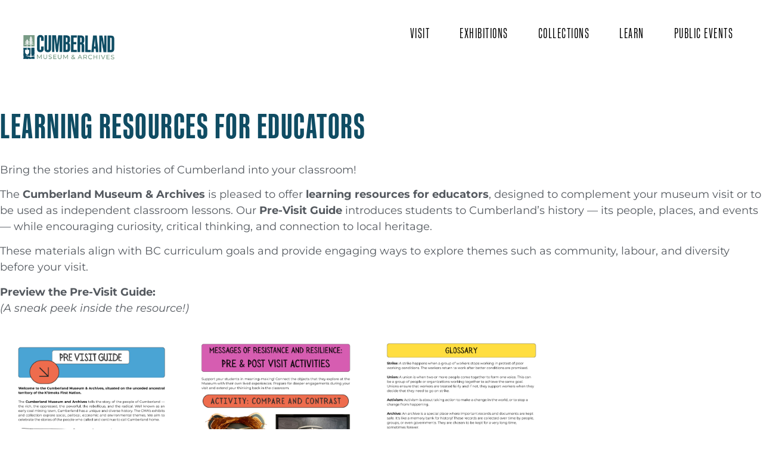

--- FILE ---
content_type: text/html; charset=UTF-8
request_url: https://cumberlandmuseum.ca/activities/learning-resources/
body_size: 15161
content:
<!doctype html>
<html lang="en-US">
<head>
	<meta charset="UTF-8">
	<meta name="viewport" content="width=device-width, initial-scale=1">
	<link rel="profile" href="https://gmpg.org/xfn/11">
	<meta name='robots' content='index, follow, max-image-preview:large, max-snippet:-1, max-video-preview:-1' />

	<!-- This site is optimized with the Yoast SEO plugin v26.6 - https://yoast.com/wordpress/plugins/seo/ -->
	<title>Teacher Resources | Cumberland Museum and Archives</title>
	<link rel="canonical" href="https://cumberlandmuseum.ca/activities/learning-resources/" />
	<meta property="og:locale" content="en_US" />
	<meta property="og:type" content="article" />
	<meta property="og:title" content="Teacher Resources | Cumberland Museum and Archives" />
	<meta property="og:description" content="Bring the stories and histories of Cumberland into your classroom!" />
	<meta property="og:url" content="https://cumberlandmuseum.ca/activities/learning-resources/" />
	<meta property="og:site_name" content="Cumberland Museum and Archives" />
	<meta property="article:publisher" content="https://www.facebook.com/cumberlandbc.museum" />
	<meta property="article:modified_time" content="2025-11-29T00:44:27+00:00" />
	<meta property="og:image" content="https://cumberlandmuseum.ca/wp-content/uploads/2021/10/1.png" />
	<meta property="og:image:width" content="1545" />
	<meta property="og:image:height" content="2000" />
	<meta property="og:image:type" content="image/png" />
	<meta name="twitter:card" content="summary_large_image" />
	<meta name="twitter:label1" content="Est. reading time" />
	<meta name="twitter:data1" content="2 minutes" />
	<script type="application/ld+json" class="yoast-schema-graph">{"@context":"https://schema.org","@graph":[{"@type":"WebPage","@id":"https://cumberlandmuseum.ca/activities/learning-resources/","url":"https://cumberlandmuseum.ca/activities/learning-resources/","name":"Teacher Resources | Cumberland Museum and Archives","isPartOf":{"@id":"https://cumberlandmuseum.ca/#website"},"primaryImageOfPage":{"@id":"https://cumberlandmuseum.ca/activities/learning-resources/#primaryimage"},"image":{"@id":"https://cumberlandmuseum.ca/activities/learning-resources/#primaryimage"},"thumbnailUrl":"https://cumberlandmuseum.ca/wp-content/uploads/2021/10/1.png","datePublished":"2021-10-22T19:49:48+00:00","dateModified":"2025-11-29T00:44:27+00:00","breadcrumb":{"@id":"https://cumberlandmuseum.ca/activities/learning-resources/#breadcrumb"},"inLanguage":"en-US","potentialAction":[{"@type":"ReadAction","target":["https://cumberlandmuseum.ca/activities/learning-resources/"]}]},{"@type":"ImageObject","inLanguage":"en-US","@id":"https://cumberlandmuseum.ca/activities/learning-resources/#primaryimage","url":"https://cumberlandmuseum.ca/wp-content/uploads/2021/10/1.png","contentUrl":"https://cumberlandmuseum.ca/wp-content/uploads/2021/10/1.png","width":1545,"height":2000},{"@type":"BreadcrumbList","@id":"https://cumberlandmuseum.ca/activities/learning-resources/#breadcrumb","itemListElement":[{"@type":"ListItem","position":1,"name":"Home","item":"https://cumberlandmuseum.ca/"},{"@type":"ListItem","position":2,"name":"Teacher Resources"}]},{"@type":"WebSite","@id":"https://cumberlandmuseum.ca/#website","url":"https://cumberlandmuseum.ca/","name":"Cumberland Museum and Archives","description":"","publisher":{"@id":"https://cumberlandmuseum.ca/#organization"},"potentialAction":[{"@type":"SearchAction","target":{"@type":"EntryPoint","urlTemplate":"https://cumberlandmuseum.ca/?s={search_term_string}"},"query-input":{"@type":"PropertyValueSpecification","valueRequired":true,"valueName":"search_term_string"}}],"inLanguage":"en-US"},{"@type":"Organization","@id":"https://cumberlandmuseum.ca/#organization","name":"Cumberland Museum and Archives","url":"https://cumberlandmuseum.ca/","logo":{"@type":"ImageObject","inLanguage":"en-US","@id":"https://cumberlandmuseum.ca/#/schema/logo/image/","url":"https://cumberlandmuseum.ca/wp-content/uploads/2021/08/CMA_HorizLogo_FullColour-4.png","contentUrl":"https://cumberlandmuseum.ca/wp-content/uploads/2021/08/CMA_HorizLogo_FullColour-4.png","width":1200,"height":488,"caption":"Cumberland Museum and Archives"},"image":{"@id":"https://cumberlandmuseum.ca/#/schema/logo/image/"},"sameAs":["https://www.facebook.com/cumberlandbc.museum","https://www.instagram.com/cumberland_museum/"]}]}</script>
	<!-- / Yoast SEO plugin. -->


<link rel='dns-prefetch' href='//www.google.com' />
<link rel='dns-prefetch' href='//www.googletagmanager.com' />
<link rel="alternate" type="application/rss+xml" title="Cumberland Museum and Archives &raquo; Feed" href="https://cumberlandmuseum.ca/feed/" />
<link rel="alternate" title="oEmbed (JSON)" type="application/json+oembed" href="https://cumberlandmuseum.ca/wp-json/oembed/1.0/embed?url=https%3A%2F%2Fcumberlandmuseum.ca%2Factivities%2Flearning-resources%2F" />
<link rel="alternate" title="oEmbed (XML)" type="text/xml+oembed" href="https://cumberlandmuseum.ca/wp-json/oembed/1.0/embed?url=https%3A%2F%2Fcumberlandmuseum.ca%2Factivities%2Flearning-resources%2F&#038;format=xml" />
<style id='wp-img-auto-sizes-contain-inline-css'>
img:is([sizes=auto i],[sizes^="auto," i]){contain-intrinsic-size:3000px 1500px}
/*# sourceURL=wp-img-auto-sizes-contain-inline-css */
</style>
<style id='wp-emoji-styles-inline-css'>

	img.wp-smiley, img.emoji {
		display: inline !important;
		border: none !important;
		box-shadow: none !important;
		height: 1em !important;
		width: 1em !important;
		margin: 0 0.07em !important;
		vertical-align: -0.1em !important;
		background: none !important;
		padding: 0 !important;
	}
/*# sourceURL=wp-emoji-styles-inline-css */
</style>
<link rel='stylesheet' id='wp-block-library-css' href='https://cumberlandmuseum.ca/wp-includes/css/dist/block-library/style.min.css?ver=6.9' media='all' />
<style id='global-styles-inline-css'>
:root{--wp--preset--aspect-ratio--square: 1;--wp--preset--aspect-ratio--4-3: 4/3;--wp--preset--aspect-ratio--3-4: 3/4;--wp--preset--aspect-ratio--3-2: 3/2;--wp--preset--aspect-ratio--2-3: 2/3;--wp--preset--aspect-ratio--16-9: 16/9;--wp--preset--aspect-ratio--9-16: 9/16;--wp--preset--color--black: #000000;--wp--preset--color--cyan-bluish-gray: #abb8c3;--wp--preset--color--white: #ffffff;--wp--preset--color--pale-pink: #f78da7;--wp--preset--color--vivid-red: #cf2e2e;--wp--preset--color--luminous-vivid-orange: #ff6900;--wp--preset--color--luminous-vivid-amber: #fcb900;--wp--preset--color--light-green-cyan: #7bdcb5;--wp--preset--color--vivid-green-cyan: #00d084;--wp--preset--color--pale-cyan-blue: #8ed1fc;--wp--preset--color--vivid-cyan-blue: #0693e3;--wp--preset--color--vivid-purple: #9b51e0;--wp--preset--gradient--vivid-cyan-blue-to-vivid-purple: linear-gradient(135deg,rgb(6,147,227) 0%,rgb(155,81,224) 100%);--wp--preset--gradient--light-green-cyan-to-vivid-green-cyan: linear-gradient(135deg,rgb(122,220,180) 0%,rgb(0,208,130) 100%);--wp--preset--gradient--luminous-vivid-amber-to-luminous-vivid-orange: linear-gradient(135deg,rgb(252,185,0) 0%,rgb(255,105,0) 100%);--wp--preset--gradient--luminous-vivid-orange-to-vivid-red: linear-gradient(135deg,rgb(255,105,0) 0%,rgb(207,46,46) 100%);--wp--preset--gradient--very-light-gray-to-cyan-bluish-gray: linear-gradient(135deg,rgb(238,238,238) 0%,rgb(169,184,195) 100%);--wp--preset--gradient--cool-to-warm-spectrum: linear-gradient(135deg,rgb(74,234,220) 0%,rgb(151,120,209) 20%,rgb(207,42,186) 40%,rgb(238,44,130) 60%,rgb(251,105,98) 80%,rgb(254,248,76) 100%);--wp--preset--gradient--blush-light-purple: linear-gradient(135deg,rgb(255,206,236) 0%,rgb(152,150,240) 100%);--wp--preset--gradient--blush-bordeaux: linear-gradient(135deg,rgb(254,205,165) 0%,rgb(254,45,45) 50%,rgb(107,0,62) 100%);--wp--preset--gradient--luminous-dusk: linear-gradient(135deg,rgb(255,203,112) 0%,rgb(199,81,192) 50%,rgb(65,88,208) 100%);--wp--preset--gradient--pale-ocean: linear-gradient(135deg,rgb(255,245,203) 0%,rgb(182,227,212) 50%,rgb(51,167,181) 100%);--wp--preset--gradient--electric-grass: linear-gradient(135deg,rgb(202,248,128) 0%,rgb(113,206,126) 100%);--wp--preset--gradient--midnight: linear-gradient(135deg,rgb(2,3,129) 0%,rgb(40,116,252) 100%);--wp--preset--font-size--small: 13px;--wp--preset--font-size--medium: 20px;--wp--preset--font-size--large: 36px;--wp--preset--font-size--x-large: 42px;--wp--preset--spacing--20: 0.44rem;--wp--preset--spacing--30: 0.67rem;--wp--preset--spacing--40: 1rem;--wp--preset--spacing--50: 1.5rem;--wp--preset--spacing--60: 2.25rem;--wp--preset--spacing--70: 3.38rem;--wp--preset--spacing--80: 5.06rem;--wp--preset--shadow--natural: 6px 6px 9px rgba(0, 0, 0, 0.2);--wp--preset--shadow--deep: 12px 12px 50px rgba(0, 0, 0, 0.4);--wp--preset--shadow--sharp: 6px 6px 0px rgba(0, 0, 0, 0.2);--wp--preset--shadow--outlined: 6px 6px 0px -3px rgb(255, 255, 255), 6px 6px rgb(0, 0, 0);--wp--preset--shadow--crisp: 6px 6px 0px rgb(0, 0, 0);}:root { --wp--style--global--content-size: 800px;--wp--style--global--wide-size: 1200px; }:where(body) { margin: 0; }.wp-site-blocks > .alignleft { float: left; margin-right: 2em; }.wp-site-blocks > .alignright { float: right; margin-left: 2em; }.wp-site-blocks > .aligncenter { justify-content: center; margin-left: auto; margin-right: auto; }:where(.wp-site-blocks) > * { margin-block-start: 24px; margin-block-end: 0; }:where(.wp-site-blocks) > :first-child { margin-block-start: 0; }:where(.wp-site-blocks) > :last-child { margin-block-end: 0; }:root { --wp--style--block-gap: 24px; }:root :where(.is-layout-flow) > :first-child{margin-block-start: 0;}:root :where(.is-layout-flow) > :last-child{margin-block-end: 0;}:root :where(.is-layout-flow) > *{margin-block-start: 24px;margin-block-end: 0;}:root :where(.is-layout-constrained) > :first-child{margin-block-start: 0;}:root :where(.is-layout-constrained) > :last-child{margin-block-end: 0;}:root :where(.is-layout-constrained) > *{margin-block-start: 24px;margin-block-end: 0;}:root :where(.is-layout-flex){gap: 24px;}:root :where(.is-layout-grid){gap: 24px;}.is-layout-flow > .alignleft{float: left;margin-inline-start: 0;margin-inline-end: 2em;}.is-layout-flow > .alignright{float: right;margin-inline-start: 2em;margin-inline-end: 0;}.is-layout-flow > .aligncenter{margin-left: auto !important;margin-right: auto !important;}.is-layout-constrained > .alignleft{float: left;margin-inline-start: 0;margin-inline-end: 2em;}.is-layout-constrained > .alignright{float: right;margin-inline-start: 2em;margin-inline-end: 0;}.is-layout-constrained > .aligncenter{margin-left: auto !important;margin-right: auto !important;}.is-layout-constrained > :where(:not(.alignleft):not(.alignright):not(.alignfull)){max-width: var(--wp--style--global--content-size);margin-left: auto !important;margin-right: auto !important;}.is-layout-constrained > .alignwide{max-width: var(--wp--style--global--wide-size);}body .is-layout-flex{display: flex;}.is-layout-flex{flex-wrap: wrap;align-items: center;}.is-layout-flex > :is(*, div){margin: 0;}body .is-layout-grid{display: grid;}.is-layout-grid > :is(*, div){margin: 0;}body{padding-top: 0px;padding-right: 0px;padding-bottom: 0px;padding-left: 0px;}a:where(:not(.wp-element-button)){text-decoration: underline;}:root :where(.wp-element-button, .wp-block-button__link){background-color: #32373c;border-width: 0;color: #fff;font-family: inherit;font-size: inherit;font-style: inherit;font-weight: inherit;letter-spacing: inherit;line-height: inherit;padding-top: calc(0.667em + 2px);padding-right: calc(1.333em + 2px);padding-bottom: calc(0.667em + 2px);padding-left: calc(1.333em + 2px);text-decoration: none;text-transform: inherit;}.has-black-color{color: var(--wp--preset--color--black) !important;}.has-cyan-bluish-gray-color{color: var(--wp--preset--color--cyan-bluish-gray) !important;}.has-white-color{color: var(--wp--preset--color--white) !important;}.has-pale-pink-color{color: var(--wp--preset--color--pale-pink) !important;}.has-vivid-red-color{color: var(--wp--preset--color--vivid-red) !important;}.has-luminous-vivid-orange-color{color: var(--wp--preset--color--luminous-vivid-orange) !important;}.has-luminous-vivid-amber-color{color: var(--wp--preset--color--luminous-vivid-amber) !important;}.has-light-green-cyan-color{color: var(--wp--preset--color--light-green-cyan) !important;}.has-vivid-green-cyan-color{color: var(--wp--preset--color--vivid-green-cyan) !important;}.has-pale-cyan-blue-color{color: var(--wp--preset--color--pale-cyan-blue) !important;}.has-vivid-cyan-blue-color{color: var(--wp--preset--color--vivid-cyan-blue) !important;}.has-vivid-purple-color{color: var(--wp--preset--color--vivid-purple) !important;}.has-black-background-color{background-color: var(--wp--preset--color--black) !important;}.has-cyan-bluish-gray-background-color{background-color: var(--wp--preset--color--cyan-bluish-gray) !important;}.has-white-background-color{background-color: var(--wp--preset--color--white) !important;}.has-pale-pink-background-color{background-color: var(--wp--preset--color--pale-pink) !important;}.has-vivid-red-background-color{background-color: var(--wp--preset--color--vivid-red) !important;}.has-luminous-vivid-orange-background-color{background-color: var(--wp--preset--color--luminous-vivid-orange) !important;}.has-luminous-vivid-amber-background-color{background-color: var(--wp--preset--color--luminous-vivid-amber) !important;}.has-light-green-cyan-background-color{background-color: var(--wp--preset--color--light-green-cyan) !important;}.has-vivid-green-cyan-background-color{background-color: var(--wp--preset--color--vivid-green-cyan) !important;}.has-pale-cyan-blue-background-color{background-color: var(--wp--preset--color--pale-cyan-blue) !important;}.has-vivid-cyan-blue-background-color{background-color: var(--wp--preset--color--vivid-cyan-blue) !important;}.has-vivid-purple-background-color{background-color: var(--wp--preset--color--vivid-purple) !important;}.has-black-border-color{border-color: var(--wp--preset--color--black) !important;}.has-cyan-bluish-gray-border-color{border-color: var(--wp--preset--color--cyan-bluish-gray) !important;}.has-white-border-color{border-color: var(--wp--preset--color--white) !important;}.has-pale-pink-border-color{border-color: var(--wp--preset--color--pale-pink) !important;}.has-vivid-red-border-color{border-color: var(--wp--preset--color--vivid-red) !important;}.has-luminous-vivid-orange-border-color{border-color: var(--wp--preset--color--luminous-vivid-orange) !important;}.has-luminous-vivid-amber-border-color{border-color: var(--wp--preset--color--luminous-vivid-amber) !important;}.has-light-green-cyan-border-color{border-color: var(--wp--preset--color--light-green-cyan) !important;}.has-vivid-green-cyan-border-color{border-color: var(--wp--preset--color--vivid-green-cyan) !important;}.has-pale-cyan-blue-border-color{border-color: var(--wp--preset--color--pale-cyan-blue) !important;}.has-vivid-cyan-blue-border-color{border-color: var(--wp--preset--color--vivid-cyan-blue) !important;}.has-vivid-purple-border-color{border-color: var(--wp--preset--color--vivid-purple) !important;}.has-vivid-cyan-blue-to-vivid-purple-gradient-background{background: var(--wp--preset--gradient--vivid-cyan-blue-to-vivid-purple) !important;}.has-light-green-cyan-to-vivid-green-cyan-gradient-background{background: var(--wp--preset--gradient--light-green-cyan-to-vivid-green-cyan) !important;}.has-luminous-vivid-amber-to-luminous-vivid-orange-gradient-background{background: var(--wp--preset--gradient--luminous-vivid-amber-to-luminous-vivid-orange) !important;}.has-luminous-vivid-orange-to-vivid-red-gradient-background{background: var(--wp--preset--gradient--luminous-vivid-orange-to-vivid-red) !important;}.has-very-light-gray-to-cyan-bluish-gray-gradient-background{background: var(--wp--preset--gradient--very-light-gray-to-cyan-bluish-gray) !important;}.has-cool-to-warm-spectrum-gradient-background{background: var(--wp--preset--gradient--cool-to-warm-spectrum) !important;}.has-blush-light-purple-gradient-background{background: var(--wp--preset--gradient--blush-light-purple) !important;}.has-blush-bordeaux-gradient-background{background: var(--wp--preset--gradient--blush-bordeaux) !important;}.has-luminous-dusk-gradient-background{background: var(--wp--preset--gradient--luminous-dusk) !important;}.has-pale-ocean-gradient-background{background: var(--wp--preset--gradient--pale-ocean) !important;}.has-electric-grass-gradient-background{background: var(--wp--preset--gradient--electric-grass) !important;}.has-midnight-gradient-background{background: var(--wp--preset--gradient--midnight) !important;}.has-small-font-size{font-size: var(--wp--preset--font-size--small) !important;}.has-medium-font-size{font-size: var(--wp--preset--font-size--medium) !important;}.has-large-font-size{font-size: var(--wp--preset--font-size--large) !important;}.has-x-large-font-size{font-size: var(--wp--preset--font-size--x-large) !important;}
:root :where(.wp-block-pullquote){font-size: 1.5em;line-height: 1.6;}
/*# sourceURL=global-styles-inline-css */
</style>
<link rel='stylesheet' id='hello-elementor-css' href='https://cumberlandmuseum.ca/wp-content/themes/hello-elementor/assets/css/reset.css?ver=3.4.5' media='all' />
<link rel='stylesheet' id='hello-elementor-theme-style-css' href='https://cumberlandmuseum.ca/wp-content/themes/hello-elementor/assets/css/theme.css?ver=3.4.5' media='all' />
<link rel='stylesheet' id='hello-elementor-header-footer-css' href='https://cumberlandmuseum.ca/wp-content/themes/hello-elementor/assets/css/header-footer.css?ver=3.4.5' media='all' />
<link rel='stylesheet' id='elementor-frontend-css' href='https://cumberlandmuseum.ca/wp-content/plugins/elementor/assets/css/frontend.min.css?ver=3.34.0' media='all' />
<link rel='stylesheet' id='elementor-post-11-css' href='https://cumberlandmuseum.ca/wp-content/uploads/elementor/css/post-11.css?ver=1768935610' media='all' />
<link rel='stylesheet' id='widget-image-css' href='https://cumberlandmuseum.ca/wp-content/plugins/elementor/assets/css/widget-image.min.css?ver=3.34.0' media='all' />
<link rel='stylesheet' id='widget-nav-menu-css' href='https://cumberlandmuseum.ca/wp-content/plugins/elementor-pro/assets/css/widget-nav-menu.min.css?ver=3.33.1' media='all' />
<link rel='stylesheet' id='widget-spacer-css' href='https://cumberlandmuseum.ca/wp-content/plugins/elementor/assets/css/widget-spacer.min.css?ver=3.34.0' media='all' />
<link rel='stylesheet' id='widget-heading-css' href='https://cumberlandmuseum.ca/wp-content/plugins/elementor/assets/css/widget-heading.min.css?ver=3.34.0' media='all' />
<link rel='stylesheet' id='widget-image-gallery-css' href='https://cumberlandmuseum.ca/wp-content/plugins/elementor/assets/css/widget-image-gallery.min.css?ver=3.34.0' media='all' />
<link rel='stylesheet' id='swiper-css' href='https://cumberlandmuseum.ca/wp-content/plugins/elementor/assets/lib/swiper/v8/css/swiper.min.css?ver=8.4.5' media='all' />
<link rel='stylesheet' id='e-swiper-css' href='https://cumberlandmuseum.ca/wp-content/plugins/elementor/assets/css/conditionals/e-swiper.min.css?ver=3.34.0' media='all' />
<link rel='stylesheet' id='widget-icon-list-css' href='https://cumberlandmuseum.ca/wp-content/plugins/elementor/assets/css/widget-icon-list.min.css?ver=3.34.0' media='all' />
<link rel='stylesheet' id='e-animation-shrink-css' href='https://cumberlandmuseum.ca/wp-content/plugins/elementor/assets/lib/animations/styles/e-animation-shrink.min.css?ver=3.34.0' media='all' />
<link rel='stylesheet' id='widget-social-icons-css' href='https://cumberlandmuseum.ca/wp-content/plugins/elementor/assets/css/widget-social-icons.min.css?ver=3.34.0' media='all' />
<link rel='stylesheet' id='e-apple-webkit-css' href='https://cumberlandmuseum.ca/wp-content/plugins/elementor/assets/css/conditionals/apple-webkit.min.css?ver=3.34.0' media='all' />
<link rel='stylesheet' id='elementor-icons-css' href='https://cumberlandmuseum.ca/wp-content/plugins/elementor/assets/lib/eicons/css/elementor-icons.min.css?ver=5.45.0' media='all' />
<link rel='stylesheet' id='uael-frontend-css' href='https://cumberlandmuseum.ca/wp-content/plugins/ultimate-elementor/assets/min-css/uael-frontend.min.css?ver=1.42.1' media='all' />
<link rel='stylesheet' id='uael-teammember-social-icons-css' href='https://cumberlandmuseum.ca/wp-content/plugins/elementor/assets/css/widget-social-icons.min.css?ver=3.24.0' media='all' />
<link rel='stylesheet' id='uael-social-share-icons-brands-css' href='https://cumberlandmuseum.ca/wp-content/plugins/elementor/assets/lib/font-awesome/css/brands.css?ver=5.15.3' media='all' />
<link rel='stylesheet' id='uael-social-share-icons-fontawesome-css' href='https://cumberlandmuseum.ca/wp-content/plugins/elementor/assets/lib/font-awesome/css/fontawesome.css?ver=5.15.3' media='all' />
<link rel='stylesheet' id='uael-nav-menu-icons-css' href='https://cumberlandmuseum.ca/wp-content/plugins/elementor/assets/lib/font-awesome/css/solid.css?ver=5.15.3' media='all' />
<link rel='stylesheet' id='font-awesome-5-all-css' href='https://cumberlandmuseum.ca/wp-content/plugins/elementor/assets/lib/font-awesome/css/all.min.css?ver=3.34.0' media='all' />
<link rel='stylesheet' id='font-awesome-4-shim-css' href='https://cumberlandmuseum.ca/wp-content/plugins/elementor/assets/lib/font-awesome/css/v4-shims.min.css?ver=3.34.0' media='all' />
<link rel='stylesheet' id='elementor-post-523-css' href='https://cumberlandmuseum.ca/wp-content/uploads/elementor/css/post-523.css?ver=1768937602' media='all' />
<link rel='stylesheet' id='elementor-post-531-css' href='https://cumberlandmuseum.ca/wp-content/uploads/elementor/css/post-531.css?ver=1768935610' media='all' />
<link rel='stylesheet' id='hello-elementor-child-style-css' href='https://cumberlandmuseum.ca/wp-content/themes/hello-child/style.css?ver=1.0.0' media='all' />
<link rel='stylesheet' id='ecs-styles-css' href='https://cumberlandmuseum.ca/wp-content/plugins/ele-custom-skin/assets/css/ecs-style.css?ver=3.1.9' media='all' />
<link rel='stylesheet' id='elementor-post-755-css' href='https://cumberlandmuseum.ca/wp-content/uploads/elementor/css/post-755.css?ver=1768908140' media='all' />
<link rel='stylesheet' id='elementor-post-801-css' href='https://cumberlandmuseum.ca/wp-content/uploads/elementor/css/post-801.css?ver=1644536669' media='all' />
<link rel='stylesheet' id='elementor-post-822-css' href='https://cumberlandmuseum.ca/wp-content/uploads/elementor/css/post-822.css?ver=1636583810' media='all' />
<link rel='stylesheet' id='elementor-post-1993-css' href='https://cumberlandmuseum.ca/wp-content/uploads/elementor/css/post-1993.css?ver=1644422574' media='all' />
<link rel='stylesheet' id='elementor-gf-local-montserrat-css' href='https://cumberlandmuseum.ca/wp-content/uploads/elementor/google-fonts/css/montserrat.css?ver=1742755033' media='all' />
<link rel='stylesheet' id='elementor-gf-local-gothica1-css' href='https://cumberlandmuseum.ca/wp-content/uploads/elementor/google-fonts/css/gothica1.css?ver=1742755090' media='all' />
<link rel='stylesheet' id='elementor-icons-shared-0-css' href='https://cumberlandmuseum.ca/wp-content/plugins/elementor/assets/lib/font-awesome/css/fontawesome.min.css?ver=5.15.3' media='all' />
<link rel='stylesheet' id='elementor-icons-fa-solid-css' href='https://cumberlandmuseum.ca/wp-content/plugins/elementor/assets/lib/font-awesome/css/solid.min.css?ver=5.15.3' media='all' />
<link rel='stylesheet' id='elementor-icons-fa-brands-css' href='https://cumberlandmuseum.ca/wp-content/plugins/elementor/assets/lib/font-awesome/css/brands.min.css?ver=5.15.3' media='all' />
<script src="https://cumberlandmuseum.ca/wp-includes/js/jquery/jquery.min.js?ver=3.7.1" id="jquery-core-js"></script>
<script src="https://cumberlandmuseum.ca/wp-includes/js/jquery/jquery-migrate.min.js?ver=3.4.1" id="jquery-migrate-js"></script>
<script src="https://cumberlandmuseum.ca/wp-content/plugins/elementor/assets/lib/font-awesome/js/v4-shims.min.js?ver=3.34.0" id="font-awesome-4-shim-js"></script>

<!-- Google tag (gtag.js) snippet added by Site Kit -->
<!-- Google Analytics snippet added by Site Kit -->
<script src="https://www.googletagmanager.com/gtag/js?id=GT-MBNLQNQ" id="google_gtagjs-js" async></script>
<script id="google_gtagjs-js-after">
window.dataLayer = window.dataLayer || [];function gtag(){dataLayer.push(arguments);}
gtag("set","linker",{"domains":["cumberlandmuseum.ca"]});
gtag("js", new Date());
gtag("set", "developer_id.dZTNiMT", true);
gtag("config", "GT-MBNLQNQ");
 window._googlesitekit = window._googlesitekit || {}; window._googlesitekit.throttledEvents = []; window._googlesitekit.gtagEvent = (name, data) => { var key = JSON.stringify( { name, data } ); if ( !! window._googlesitekit.throttledEvents[ key ] ) { return; } window._googlesitekit.throttledEvents[ key ] = true; setTimeout( () => { delete window._googlesitekit.throttledEvents[ key ]; }, 5 ); gtag( "event", name, { ...data, event_source: "site-kit" } ); }; 
//# sourceURL=google_gtagjs-js-after
</script>
<script id="ecs_ajax_load-js-extra">
var ecs_ajax_params = {"ajaxurl":"https://cumberlandmuseum.ca/wp-admin/admin-ajax.php","posts":"{\"page\":0,\"activities\":\"learning-resources\",\"post_type\":\"activities\",\"name\":\"learning-resources\",\"error\":\"\",\"m\":\"\",\"p\":0,\"post_parent\":\"\",\"subpost\":\"\",\"subpost_id\":\"\",\"attachment\":\"\",\"attachment_id\":0,\"pagename\":\"\",\"page_id\":0,\"second\":\"\",\"minute\":\"\",\"hour\":\"\",\"day\":0,\"monthnum\":0,\"year\":0,\"w\":0,\"category_name\":\"\",\"tag\":\"\",\"cat\":\"\",\"tag_id\":\"\",\"author\":\"\",\"author_name\":\"\",\"feed\":\"\",\"tb\":\"\",\"paged\":0,\"meta_key\":\"\",\"meta_value\":\"\",\"preview\":\"\",\"s\":\"\",\"sentence\":\"\",\"title\":\"\",\"fields\":\"all\",\"menu_order\":\"\",\"embed\":\"\",\"category__in\":[],\"category__not_in\":[],\"category__and\":[],\"post__in\":[],\"post__not_in\":[],\"post_name__in\":[],\"tag__in\":[],\"tag__not_in\":[],\"tag__and\":[],\"tag_slug__in\":[],\"tag_slug__and\":[],\"post_parent__in\":[],\"post_parent__not_in\":[],\"author__in\":[],\"author__not_in\":[],\"search_columns\":[],\"orderby\":\"menu_order\",\"order\":\"ASC\",\"ignore_sticky_posts\":false,\"suppress_filters\":false,\"cache_results\":true,\"update_post_term_cache\":true,\"update_menu_item_cache\":false,\"lazy_load_term_meta\":true,\"update_post_meta_cache\":true,\"posts_per_page\":10,\"nopaging\":false,\"comments_per_page\":\"50\",\"no_found_rows\":false}"};
//# sourceURL=ecs_ajax_load-js-extra
</script>
<script src="https://cumberlandmuseum.ca/wp-content/plugins/ele-custom-skin/assets/js/ecs_ajax_pagination.js?ver=3.1.9" id="ecs_ajax_load-js"></script>
<script src="https://cumberlandmuseum.ca/wp-content/plugins/ele-custom-skin/assets/js/ecs.js?ver=3.1.9" id="ecs-script-js"></script>
<link rel="https://api.w.org/" href="https://cumberlandmuseum.ca/wp-json/" /><link rel="alternate" title="JSON" type="application/json" href="https://cumberlandmuseum.ca/wp-json/wp/v2/activities/734" /><link rel="EditURI" type="application/rsd+xml" title="RSD" href="https://cumberlandmuseum.ca/xmlrpc.php?rsd" />
<meta name="generator" content="WordPress 6.9" />
<link rel='shortlink' href='https://cumberlandmuseum.ca/?p=734' />
<meta name="generator" content="Site Kit by Google 1.168.0" /><meta name="description" content="Bring the stories and histories of Cumberland into your classroom!">
<meta name="generator" content="Elementor 3.34.0; features: additional_custom_breakpoints; settings: css_print_method-external, google_font-enabled, font_display-auto">
			<style>
				.e-con.e-parent:nth-of-type(n+4):not(.e-lazyloaded):not(.e-no-lazyload),
				.e-con.e-parent:nth-of-type(n+4):not(.e-lazyloaded):not(.e-no-lazyload) * {
					background-image: none !important;
				}
				@media screen and (max-height: 1024px) {
					.e-con.e-parent:nth-of-type(n+3):not(.e-lazyloaded):not(.e-no-lazyload),
					.e-con.e-parent:nth-of-type(n+3):not(.e-lazyloaded):not(.e-no-lazyload) * {
						background-image: none !important;
					}
				}
				@media screen and (max-height: 640px) {
					.e-con.e-parent:nth-of-type(n+2):not(.e-lazyloaded):not(.e-no-lazyload),
					.e-con.e-parent:nth-of-type(n+2):not(.e-lazyloaded):not(.e-no-lazyload) * {
						background-image: none !important;
					}
				}
			</style>
			<link rel="icon" href="https://cumberlandmuseum.ca/wp-content/uploads/2021/08/CMA_HorizLogo_FullColour-4-150x150.png" sizes="32x32" />
<link rel="icon" href="https://cumberlandmuseum.ca/wp-content/uploads/2021/08/CMA_HorizLogo_FullColour-4.png" sizes="192x192" />
<link rel="apple-touch-icon" href="https://cumberlandmuseum.ca/wp-content/uploads/2021/08/CMA_HorizLogo_FullColour-4.png" />
<meta name="msapplication-TileImage" content="https://cumberlandmuseum.ca/wp-content/uploads/2021/08/CMA_HorizLogo_FullColour-4.png" />
</head>
<body class="wp-singular activities-template activities-template-elementor_header_footer single single-activities postid-734 wp-custom-logo wp-embed-responsive wp-theme-hello-elementor wp-child-theme-hello-child hello-elementor-default elementor-default elementor-template-full-width elementor-kit-11">


<a class="skip-link screen-reader-text" href="#content">Skip to content</a>

		<header data-elementor-type="header" data-elementor-id="523" class="elementor elementor-523 elementor-location-header" data-elementor-post-type="elementor_library">
			<header class="elementor-element elementor-element-d955313 e-flex e-con-boxed e-con e-parent" data-id="d955313" data-element_type="container" data-settings="{&quot;background_background&quot;:&quot;classic&quot;}">
					<div class="e-con-inner">
		<div class="elementor-element elementor-element-a5982cc e-con-full e-flex e-con e-child" data-id="a5982cc" data-element_type="container">
				<div class="elementor-element elementor-element-7e8f620 elementor-widget elementor-widget-theme-site-logo elementor-widget-image" data-id="7e8f620" data-element_type="widget" data-widget_type="theme-site-logo.default">
				<div class="elementor-widget-container">
											<a href="https://cumberlandmuseum.ca">
			<img fetchpriority="high" width="1200" height="488" src="https://cumberlandmuseum.ca/wp-content/uploads/2021/08/CMA_HorizLogo_FullColour-4.png" class="attachment-full size-full wp-image-4130" alt="" srcset="https://cumberlandmuseum.ca/wp-content/uploads/2021/08/CMA_HorizLogo_FullColour-4.png 1200w, https://cumberlandmuseum.ca/wp-content/uploads/2021/08/CMA_HorizLogo_FullColour-4-300x122.png 300w, https://cumberlandmuseum.ca/wp-content/uploads/2021/08/CMA_HorizLogo_FullColour-4-1024x416.png 1024w, https://cumberlandmuseum.ca/wp-content/uploads/2021/08/CMA_HorizLogo_FullColour-4-768x312.png 768w" sizes="(max-width: 1200px) 100vw, 1200px" />				</a>
											</div>
				</div>
				</div>
		<div class="elementor-element elementor-element-7716595 e-con-full e-flex e-con e-child" data-id="7716595" data-element_type="container">
				<div class="elementor-element elementor-element-3d0dac6 elementor-nav-menu__align-end elementor-nav-menu--stretch elementor-widget__width-initial elementor-nav-menu--dropdown-tablet elementor-nav-menu__text-align-aside elementor-nav-menu--toggle elementor-nav-menu--burger elementor-widget elementor-widget-nav-menu" data-id="3d0dac6" data-element_type="widget" data-settings="{&quot;full_width&quot;:&quot;stretch&quot;,&quot;submenu_icon&quot;:{&quot;value&quot;:&quot;&lt;i class=\&quot;\&quot; aria-hidden=\&quot;true\&quot;&gt;&lt;\/i&gt;&quot;,&quot;library&quot;:&quot;&quot;},&quot;layout&quot;:&quot;horizontal&quot;,&quot;toggle&quot;:&quot;burger&quot;}" data-widget_type="nav-menu.default">
				<div class="elementor-widget-container">
								<nav aria-label="Menu" class="elementor-nav-menu--main elementor-nav-menu__container elementor-nav-menu--layout-horizontal e--pointer-background e--animation-fade">
				<ul id="menu-1-3d0dac6" class="elementor-nav-menu"><li class="menu-item menu-item-type-custom menu-item-object-custom menu-item-has-children menu-item-861"><a href="#" class="elementor-item elementor-item-anchor">Visit</a>
<ul class="sub-menu elementor-nav-menu--dropdown">
	<li class="menu-item menu-item-type-post_type menu-item-object-page menu-item-517"><a href="https://cumberlandmuseum.ca/about-us/" class="elementor-sub-item">The Museum</a></li>
	<li class="menu-item menu-item-type-post_type menu-item-object-page menu-item-1022"><a href="https://cumberlandmuseum.ca/contact/" class="elementor-sub-item">Contact Us</a></li>
</ul>
</li>
<li class="menu-item menu-item-type-custom menu-item-object-custom menu-item-has-children menu-item-514"><a href="#" class="elementor-item elementor-item-anchor">Exhibitions</a>
<ul class="sub-menu elementor-nav-menu--dropdown">
	<li class="menu-item menu-item-type-post_type menu-item-object-page menu-item-519"><a href="https://cumberlandmuseum.ca/exhibitions/" class="elementor-sub-item">Permanent Exhibitions</a></li>
	<li class="menu-item menu-item-type-post_type menu-item-object-page menu-item-3537"><a href="https://cumberlandmuseum.ca/collaboration-studio-projects/" class="elementor-sub-item">Collaboration Studio</a></li>
	<li class="menu-item menu-item-type-custom menu-item-object-custom menu-item-5334"><a href="https://cumberlandhistory.ca/" class="elementor-sub-item">Digital Museum</a></li>
</ul>
</li>
<li class="menu-item menu-item-type-custom menu-item-object-custom menu-item-has-children menu-item-5333"><a href="#" class="elementor-item elementor-item-anchor">Collections</a>
<ul class="sub-menu elementor-nav-menu--dropdown">
	<li class="menu-item menu-item-type-post_type menu-item-object-page menu-item-860"><a href="https://cumberlandmuseum.ca/collections/" class="elementor-sub-item">Research &#038; Collections</a></li>
	<li class="menu-item menu-item-type-post_type menu-item-object-page menu-item-4916"><a href="https://cumberlandmuseum.ca/collections-policies/" class="elementor-sub-item">Collections Policies</a></li>
	<li class="menu-item menu-item-type-post_type menu-item-object-page menu-item-4915"><a href="https://cumberlandmuseum.ca/community-research-library/" class="elementor-sub-item">Community Research Library</a></li>
	<li class="menu-item menu-item-type-custom menu-item-object-custom menu-item-5339"><a href="https://cumberlandmuseum.ca/collections/#digital-image" class="elementor-sub-item elementor-item-anchor">Digital Photograph Archive</a></li>
</ul>
</li>
<li class="menu-item menu-item-type-custom menu-item-object-custom menu-item-has-children menu-item-4227"><a href="#" class="elementor-item elementor-item-anchor">Learn</a>
<ul class="sub-menu elementor-nav-menu--dropdown">
	<li class="menu-item menu-item-type-post_type menu-item-object-page menu-item-4226"><a href="https://cumberlandmuseum.ca/school-programs/" class="elementor-sub-item">School Programs</a></li>
	<li class="menu-item menu-item-type-post_type menu-item-object-page menu-item-4216"><a href="https://cumberlandmuseum.ca/teacher-resources/" class="elementor-sub-item">Teacher Resources</a></li>
	<li class="menu-item menu-item-type-post_type menu-item-object-page menu-item-4911"><a href="https://cumberlandmuseum.ca/collections/digging-deeper/" class="elementor-sub-item">Blog &#8211; Digging Deeper</a></li>
</ul>
</li>
<li class="menu-item menu-item-type-post_type menu-item-object-page menu-item-has-children menu-item-518"><a href="https://cumberlandmuseum.ca/collections/digging-deeper/public-programs-events/" class="elementor-item">Public Events</a>
<ul class="sub-menu elementor-nav-menu--dropdown">
	<li class="menu-item menu-item-type-post_type menu-item-object-page menu-item-4202"><a href="https://cumberlandmuseum.ca/adult-programs/" class="elementor-sub-item">Walking Tours</a></li>
</ul>
</li>
</ul>			</nav>
					<div class="elementor-menu-toggle" role="button" tabindex="0" aria-label="Menu Toggle" aria-expanded="false">
			<i aria-hidden="true" role="presentation" class="elementor-menu-toggle__icon--open eicon-menu-bar"></i><i aria-hidden="true" role="presentation" class="elementor-menu-toggle__icon--close eicon-close"></i>		</div>
					<nav class="elementor-nav-menu--dropdown elementor-nav-menu__container" aria-hidden="true">
				<ul id="menu-2-3d0dac6" class="elementor-nav-menu"><li class="menu-item menu-item-type-custom menu-item-object-custom menu-item-has-children menu-item-861"><a href="#" class="elementor-item elementor-item-anchor" tabindex="-1">Visit</a>
<ul class="sub-menu elementor-nav-menu--dropdown">
	<li class="menu-item menu-item-type-post_type menu-item-object-page menu-item-517"><a href="https://cumberlandmuseum.ca/about-us/" class="elementor-sub-item" tabindex="-1">The Museum</a></li>
	<li class="menu-item menu-item-type-post_type menu-item-object-page menu-item-1022"><a href="https://cumberlandmuseum.ca/contact/" class="elementor-sub-item" tabindex="-1">Contact Us</a></li>
</ul>
</li>
<li class="menu-item menu-item-type-custom menu-item-object-custom menu-item-has-children menu-item-514"><a href="#" class="elementor-item elementor-item-anchor" tabindex="-1">Exhibitions</a>
<ul class="sub-menu elementor-nav-menu--dropdown">
	<li class="menu-item menu-item-type-post_type menu-item-object-page menu-item-519"><a href="https://cumberlandmuseum.ca/exhibitions/" class="elementor-sub-item" tabindex="-1">Permanent Exhibitions</a></li>
	<li class="menu-item menu-item-type-post_type menu-item-object-page menu-item-3537"><a href="https://cumberlandmuseum.ca/collaboration-studio-projects/" class="elementor-sub-item" tabindex="-1">Collaboration Studio</a></li>
	<li class="menu-item menu-item-type-custom menu-item-object-custom menu-item-5334"><a href="https://cumberlandhistory.ca/" class="elementor-sub-item" tabindex="-1">Digital Museum</a></li>
</ul>
</li>
<li class="menu-item menu-item-type-custom menu-item-object-custom menu-item-has-children menu-item-5333"><a href="#" class="elementor-item elementor-item-anchor" tabindex="-1">Collections</a>
<ul class="sub-menu elementor-nav-menu--dropdown">
	<li class="menu-item menu-item-type-post_type menu-item-object-page menu-item-860"><a href="https://cumberlandmuseum.ca/collections/" class="elementor-sub-item" tabindex="-1">Research &#038; Collections</a></li>
	<li class="menu-item menu-item-type-post_type menu-item-object-page menu-item-4916"><a href="https://cumberlandmuseum.ca/collections-policies/" class="elementor-sub-item" tabindex="-1">Collections Policies</a></li>
	<li class="menu-item menu-item-type-post_type menu-item-object-page menu-item-4915"><a href="https://cumberlandmuseum.ca/community-research-library/" class="elementor-sub-item" tabindex="-1">Community Research Library</a></li>
	<li class="menu-item menu-item-type-custom menu-item-object-custom menu-item-5339"><a href="https://cumberlandmuseum.ca/collections/#digital-image" class="elementor-sub-item elementor-item-anchor" tabindex="-1">Digital Photograph Archive</a></li>
</ul>
</li>
<li class="menu-item menu-item-type-custom menu-item-object-custom menu-item-has-children menu-item-4227"><a href="#" class="elementor-item elementor-item-anchor" tabindex="-1">Learn</a>
<ul class="sub-menu elementor-nav-menu--dropdown">
	<li class="menu-item menu-item-type-post_type menu-item-object-page menu-item-4226"><a href="https://cumberlandmuseum.ca/school-programs/" class="elementor-sub-item" tabindex="-1">School Programs</a></li>
	<li class="menu-item menu-item-type-post_type menu-item-object-page menu-item-4216"><a href="https://cumberlandmuseum.ca/teacher-resources/" class="elementor-sub-item" tabindex="-1">Teacher Resources</a></li>
	<li class="menu-item menu-item-type-post_type menu-item-object-page menu-item-4911"><a href="https://cumberlandmuseum.ca/collections/digging-deeper/" class="elementor-sub-item" tabindex="-1">Blog &#8211; Digging Deeper</a></li>
</ul>
</li>
<li class="menu-item menu-item-type-post_type menu-item-object-page menu-item-has-children menu-item-518"><a href="https://cumberlandmuseum.ca/collections/digging-deeper/public-programs-events/" class="elementor-item" tabindex="-1">Public Events</a>
<ul class="sub-menu elementor-nav-menu--dropdown">
	<li class="menu-item menu-item-type-post_type menu-item-object-page menu-item-4202"><a href="https://cumberlandmuseum.ca/adult-programs/" class="elementor-sub-item" tabindex="-1">Walking Tours</a></li>
</ul>
</li>
</ul>			</nav>
						</div>
				</div>
				</div>
					</div>
				</header>
				</header>
		<h1 data-start="194" data-end="232">Learning Resources for Educators</h1>
<p data-start="234" data-end="302">Bring the stories and histories of Cumberland into your classroom!</p>
<p data-start="304" data-end="674">The <strong data-start="308" data-end="340">Cumberland Museum &amp; Archives</strong> is pleased to offer <strong data-start="361" data-end="397">learning resources for educators</strong>, designed to complement your museum visit or to be used as independent classroom lessons. Our <strong data-start="492" data-end="511">Pre-Visit Guide</strong> introduces students to Cumberland’s history — its people, places, and events — while encouraging curiosity, critical thinking, and connection to local heritage.</p>
<p data-start="676" data-end="828">These materials align with BC curriculum goals and provide engaging ways to explore themes such as community, labour, and diversity before your visit.</p>
<p data-start="830" data-end="907"><strong data-start="833" data-end="865">Preview the Pre-Visit Guide:</strong><br data-start="865" data-end="868" /><em data-start="868" data-end="905">(A sneak peek inside the resource!)</em></p>
<p data-start="909" data-end="1027"><img decoding="async" src="https://cumberlandmuseum.ca/wp-content/uploads/2021/10/1-791x1024.png" alt="" width="307" height="398" /><img decoding="async" src="https://cumberlandmuseum.ca/wp-content/uploads/2021/10/6-791x1024.png" alt="" width="311" height="402" /><img loading="lazy" decoding="async" src="https://cumberlandmuseum.ca/wp-content/uploads/2021/10/12-791x1024.png" alt="" width="312" height="404" /></p>
<p data-start="1029" data-end="1167">👉 <strong data-start="1032" data-end="1072">Download <a style="color: #000000;" href="https://cumberlandmuseum.ca/wp-content/uploads/2021/10/Pre-Visit-Guide-2025-.pdf">Pre Visit Guide 2025</a></strong></p>
<p data-start="1029" data-end="1167"><br data-start="1072" data-end="1075" />For more information or classroom support, contact us at <strong data-start="1132" data-end="1164"><a style="color: #000000;" rel="noopener" data-start="1134" data-end="1162">programs@cumberlandmuseum.ca</a></strong>.</p>
		<footer data-elementor-type="footer" data-elementor-id="531" class="elementor elementor-531 elementor-location-footer" data-elementor-post-type="elementor_library">
			<!-- hidden section 734-78a69fba -->		<footer class="elementor-section elementor-top-section elementor-element elementor-element-5de13fa9 elementor-section-boxed elementor-section-height-default elementor-section-height-default" data-id="5de13fa9" data-element_type="section" data-settings="{&quot;background_background&quot;:&quot;classic&quot;}">
							<div class="elementor-background-overlay"></div>
							<div class="elementor-container elementor-column-gap-wider">
					<div class="elementor-column elementor-col-33 elementor-top-column elementor-element elementor-element-13e24556" data-id="13e24556" data-element_type="column">
			<div class="elementor-widget-wrap elementor-element-populated">
						<div class="elementor-element elementor-element-13071d59 elementor-widget elementor-widget-heading" data-id="13071d59" data-element_type="widget" data-widget_type="heading.default">
				<div class="elementor-widget-container">
					<h4 class="elementor-heading-title elementor-size-default">Contact us</h4>				</div>
				</div>
				<div class="elementor-element elementor-element-c4951aa elementor-icon-list--layout-traditional elementor-list-item-link-full_width elementor-widget elementor-widget-icon-list" data-id="c4951aa" data-element_type="widget" data-widget_type="icon-list.default">
				<div class="elementor-widget-container">
							<ul class="elementor-icon-list-items">
							<li class="elementor-icon-list-item">
											<a href="tel:1-250-336-2445">

												<span class="elementor-icon-list-icon">
							<i aria-hidden="true" class="fas fa-phone"></i>						</span>
										<span class="elementor-icon-list-text">(250) 336-2445</span>
											</a>
									</li>
								<li class="elementor-icon-list-item">
											<a href="mailto:info@cumberlandmuseum.ca">

												<span class="elementor-icon-list-icon">
							<i aria-hidden="true" class="fas fa-envelope"></i>						</span>
										<span class="elementor-icon-list-text">info@cumberlandmuseum.ca</span>
											</a>
									</li>
								<li class="elementor-icon-list-item">
											<a href="https://www.google.com/maps/place/Cumberland+Museum+%26+Archives/@49.6191054,-125.0295863,16.9z/data=!4m5!3m4!1s0x54881548e01ee73f:0xf9389fb9331939ee!8m2!3d49.6189377!4d-125.0315886" target="_blank">

												<span class="elementor-icon-list-icon">
							<i aria-hidden="true" class="fas fa-map-marker-alt"></i>						</span>
										<span class="elementor-icon-list-text">2680 Dunsmuir Ave, Cumberland, <br>BC V0R 1S0</span>
											</a>
									</li>
						</ul>
						</div>
				</div>
				<div class="elementor-element elementor-element-effb0c6 elementor-widget__width-initial elementor-widget elementor-widget-image" data-id="effb0c6" data-element_type="widget" data-widget_type="image.default">
				<div class="elementor-widget-container">
															<img width="800" height="325" src="https://cumberlandmuseum.ca/wp-content/uploads/2022/01/CMA_HorizLogo_BWRev-1024x416.png" class="attachment-large size-large wp-image-1697" alt="" srcset="https://cumberlandmuseum.ca/wp-content/uploads/2022/01/CMA_HorizLogo_BWRev-1024x416.png 1024w, https://cumberlandmuseum.ca/wp-content/uploads/2022/01/CMA_HorizLogo_BWRev-300x122.png 300w, https://cumberlandmuseum.ca/wp-content/uploads/2022/01/CMA_HorizLogo_BWRev-768x312.png 768w, https://cumberlandmuseum.ca/wp-content/uploads/2022/01/CMA_HorizLogo_BWRev.png 1200w" sizes="(max-width: 800px) 100vw, 800px" />															</div>
				</div>
					</div>
		</div>
				<div class="elementor-column elementor-col-33 elementor-top-column elementor-element elementor-element-729832f" data-id="729832f" data-element_type="column">
			<div class="elementor-widget-wrap elementor-element-populated">
						<div class="elementor-element elementor-element-7b4db171 elementor-widget elementor-widget-heading" data-id="7b4db171" data-element_type="widget" data-widget_type="heading.default">
				<div class="elementor-widget-container">
					<h4 class="elementor-heading-title elementor-size-default">CONNECT</h4>				</div>
				</div>
				<div class="elementor-element elementor-element-2680f53 elementor-shape-circle e-grid-align-left elementor-grid-0 elementor-widget elementor-widget-social-icons" data-id="2680f53" data-element_type="widget" data-widget_type="social-icons.default">
				<div class="elementor-widget-container">
							<div class="elementor-social-icons-wrapper elementor-grid" role="list">
							<span class="elementor-grid-item" role="listitem">
					<a class="elementor-icon elementor-social-icon elementor-social-icon-facebook elementor-animation-shrink elementor-repeater-item-eec1c3b" href="https://www.facebook.com/cumberlandbc.museum" target="_blank">
						<span class="elementor-screen-only">Facebook</span>
						<i aria-hidden="true" class="fab fa-facebook"></i>					</a>
				</span>
							<span class="elementor-grid-item" role="listitem">
					<a class="elementor-icon elementor-social-icon elementor-social-icon-instagram elementor-animation-shrink elementor-repeater-item-cee11e0" href="https://www.instagram.com/cumberland_museum/" target="_blank">
						<span class="elementor-screen-only">Instagram</span>
						<i aria-hidden="true" class="fab fa-instagram"></i>					</a>
				</span>
					</div>
						</div>
				</div>
				<div class="elementor-element elementor-element-3fe0275 elementor-widget elementor-widget-heading" data-id="3fe0275" data-element_type="widget" data-widget_type="heading.default">
				<div class="elementor-widget-container">
					<p class="elementor-heading-title elementor-size-default">Stay in touch! Let us send you updates and news by email each month</p>				</div>
				</div>
				<div class="elementor-element elementor-element-dbdd61e elementor-widget elementor-widget-button" data-id="dbdd61e" data-element_type="widget" data-widget_type="button.default">
				<div class="elementor-widget-container">
									<div class="elementor-button-wrapper">
					<a class="elementor-button elementor-button-link elementor-size-sm" href="https://eepurl.com/gJVTj1" target="_blank">
						<span class="elementor-button-content-wrapper">
									<span class="elementor-button-text">Sign me up!</span>
					</span>
					</a>
				</div>
								</div>
				</div>
					</div>
		</div>
				<div class="elementor-column elementor-col-33 elementor-top-column elementor-element elementor-element-5dd081e7" data-id="5dd081e7" data-element_type="column">
			<div class="elementor-widget-wrap elementor-element-populated">
						<div class="elementor-element elementor-element-462d847c elementor-widget elementor-widget-heading" data-id="462d847c" data-element_type="widget" data-widget_type="heading.default">
				<div class="elementor-widget-container">
					<h4 class="elementor-heading-title elementor-size-default">opening hours</h4>				</div>
				</div>
				<div class="elementor-element elementor-element-f5a5dcf elementor-widget elementor-widget-heading" data-id="f5a5dcf" data-element_type="widget" data-widget_type="heading.default">
				<div class="elementor-widget-container">
					<p class="elementor-heading-title elementor-size-default">Tuesday - Saturday<br />
11:00 am to 4:30 pm<br />
<br />
Closed on Statutory Holidays<br />
<br />
</p>				</div>
				</div>
					</div>
		</div>
					</div>
		</footer>
		<div class="elementor-element elementor-element-d85bb6b e-flex e-con-boxed e-con e-parent" data-id="d85bb6b" data-element_type="container" data-settings="{&quot;background_background&quot;:&quot;classic&quot;}">
					<div class="e-con-inner">
		<div class="elementor-element elementor-element-1513cf0 e-con-full e-flex e-con e-child" data-id="1513cf0" data-element_type="container">
				<div class="elementor-element elementor-element-0058cf9 elementor-widget elementor-widget-heading" data-id="0058cf9" data-element_type="widget" data-widget_type="heading.default">
				<div class="elementor-widget-container">
					<h6 class="elementor-heading-title elementor-size-default">©1981 - 2026 CUMBERLAND MUSEUM AND ARCHIVES</h6>				</div>
				</div>
				</div>
		<div class="elementor-element elementor-element-8574bd2 e-con-full e-flex e-con e-child" data-id="8574bd2" data-element_type="container">
				<div class="elementor-element elementor-element-3a19837 elementor-nav-menu__align-end elementor-nav-menu--dropdown-none elementor-widget__width-auto elementor-widget elementor-widget-nav-menu" data-id="3a19837" data-element_type="widget" data-settings="{&quot;layout&quot;:&quot;horizontal&quot;,&quot;submenu_icon&quot;:{&quot;value&quot;:&quot;&lt;i class=\&quot;fas fa-caret-down\&quot; aria-hidden=\&quot;true\&quot;&gt;&lt;\/i&gt;&quot;,&quot;library&quot;:&quot;fa-solid&quot;}}" data-widget_type="nav-menu.default">
				<div class="elementor-widget-container">
								<nav aria-label="Menu" class="elementor-nav-menu--main elementor-nav-menu__container elementor-nav-menu--layout-horizontal e--pointer-none">
				<ul id="menu-1-3a19837" class="elementor-nav-menu"><li class="menu-item menu-item-type-post_type menu-item-object-page menu-item-57"><a href="https://cumberlandmuseum.ca/cookie-policy/" class="elementor-item">Cookie Policy</a></li>
<li class="menu-item menu-item-type-post_type menu-item-object-page menu-item-privacy-policy menu-item-56"><a rel="privacy-policy" href="https://cumberlandmuseum.ca/privacy-policy/" class="elementor-item">Privacy Policy</a></li>
</ul>			</nav>
						<nav class="elementor-nav-menu--dropdown elementor-nav-menu__container" aria-hidden="true">
				<ul id="menu-2-3a19837" class="elementor-nav-menu"><li class="menu-item menu-item-type-post_type menu-item-object-page menu-item-57"><a href="https://cumberlandmuseum.ca/cookie-policy/" class="elementor-item" tabindex="-1">Cookie Policy</a></li>
<li class="menu-item menu-item-type-post_type menu-item-object-page menu-item-privacy-policy menu-item-56"><a rel="privacy-policy" href="https://cumberlandmuseum.ca/privacy-policy/" class="elementor-item" tabindex="-1">Privacy Policy</a></li>
</ul>			</nav>
						</div>
				</div>
				</div>
					</div>
				</div>
				</footer>
		
<script type="speculationrules">
{"prefetch":[{"source":"document","where":{"and":[{"href_matches":"/*"},{"not":{"href_matches":["/wp-*.php","/wp-admin/*","/wp-content/uploads/*","/wp-content/*","/wp-content/plugins/*","/wp-content/themes/hello-child/*","/wp-content/themes/hello-elementor/*","/*\\?(.+)"]}},{"not":{"selector_matches":"a[rel~=\"nofollow\"]"}},{"not":{"selector_matches":".no-prefetch, .no-prefetch a"}}]},"eagerness":"conservative"}]}
</script>
				<script type="text/javascript">
				(function() {
					// Global page view and session tracking for UAEL Modal Popup feature
					try {
						// Session tracking: increment if this is a new session
						
						// Check if any popup on this page uses current page tracking
						var hasCurrentPageTracking = false;
						var currentPagePopups = [];
						// Check all modal popups on this page for current page tracking
						if (typeof jQuery !== 'undefined') {
							jQuery('.uael-modal-parent-wrapper').each(function() {
								var scope = jQuery(this).data('page-views-scope');
								var enabled = jQuery(this).data('page-views-enabled');
								var popupId = jQuery(this).attr('id').replace('-overlay', '');	
								if (enabled === 'yes' && scope === 'current') {
									hasCurrentPageTracking = true;
									currentPagePopups.push(popupId);
								}
							});
						}
						// Global tracking: ALWAYS increment if ANY popup on the site uses global tracking
												// Current page tracking: increment per-page counters
						if (hasCurrentPageTracking && currentPagePopups.length > 0) {
							var currentUrl = window.location.href;
							var urlKey = 'uael_page_views_' + btoa(currentUrl).replace(/[^a-zA-Z0-9]/g, '').substring(0, 50);
							var currentPageViews = parseInt(localStorage.getItem(urlKey) || '0');
							currentPageViews++;
							localStorage.setItem(urlKey, currentPageViews.toString());
							// Store URL mapping for each popup
							for (var i = 0; i < currentPagePopups.length; i++) {
								var popupUrlKey = 'uael_popup_' + currentPagePopups[i] + '_url_key';
								localStorage.setItem(popupUrlKey, urlKey);
							}
						}
					} catch (e) {
						// Silently fail if localStorage is not available
					}
				})();
				</script>
							<script>
				const lazyloadRunObserver = () => {
					const lazyloadBackgrounds = document.querySelectorAll( `.e-con.e-parent:not(.e-lazyloaded)` );
					const lazyloadBackgroundObserver = new IntersectionObserver( ( entries ) => {
						entries.forEach( ( entry ) => {
							if ( entry.isIntersecting ) {
								let lazyloadBackground = entry.target;
								if( lazyloadBackground ) {
									lazyloadBackground.classList.add( 'e-lazyloaded' );
								}
								lazyloadBackgroundObserver.unobserve( entry.target );
							}
						});
					}, { rootMargin: '200px 0px 200px 0px' } );
					lazyloadBackgrounds.forEach( ( lazyloadBackground ) => {
						lazyloadBackgroundObserver.observe( lazyloadBackground );
					} );
				};
				const events = [
					'DOMContentLoaded',
					'elementor/lazyload/observe',
				];
				events.forEach( ( event ) => {
					document.addEventListener( event, lazyloadRunObserver );
				} );
			</script>
			<script src="https://cumberlandmuseum.ca/wp-content/plugins/dynamicconditions/Public/js/dynamic-conditions-public.js?ver=1.7.5" id="dynamic-conditions-js"></script>
<script src="https://cumberlandmuseum.ca/wp-content/themes/hello-elementor/assets/js/hello-frontend.js?ver=3.4.5" id="hello-theme-frontend-js"></script>
<script src="https://cumberlandmuseum.ca/wp-content/plugins/elementor/assets/js/webpack.runtime.min.js?ver=3.34.0" id="elementor-webpack-runtime-js"></script>
<script src="https://cumberlandmuseum.ca/wp-content/plugins/elementor/assets/js/frontend-modules.min.js?ver=3.34.0" id="elementor-frontend-modules-js"></script>
<script src="https://cumberlandmuseum.ca/wp-includes/js/jquery/ui/core.min.js?ver=1.13.3" id="jquery-ui-core-js"></script>
<script id="elementor-frontend-js-extra">
var uael_particles_script = {"uael_particles_url":"https://cumberlandmuseum.ca/wp-content/plugins/ultimate-elementor/assets/min-js/uael-particles.min.js","particles_url":"https://cumberlandmuseum.ca/wp-content/plugins/ultimate-elementor/assets/lib/particles/particles.min.js","snowflakes_image":"https://cumberlandmuseum.ca/wp-content/plugins/ultimate-elementor/assets/img/snowflake.svg","gift":"https://cumberlandmuseum.ca/wp-content/plugins/ultimate-elementor/assets/img/gift.png","tree":"https://cumberlandmuseum.ca/wp-content/plugins/ultimate-elementor/assets/img/tree.png","skull":"https://cumberlandmuseum.ca/wp-content/plugins/ultimate-elementor/assets/img/skull.png","ghost":"https://cumberlandmuseum.ca/wp-content/plugins/ultimate-elementor/assets/img/ghost.png","moon":"https://cumberlandmuseum.ca/wp-content/plugins/ultimate-elementor/assets/img/moon.png","bat":"https://cumberlandmuseum.ca/wp-content/plugins/ultimate-elementor/assets/img/bat.png","pumpkin":"https://cumberlandmuseum.ca/wp-content/plugins/ultimate-elementor/assets/img/pumpkin.png"};
//# sourceURL=elementor-frontend-js-extra
</script>
<script id="elementor-frontend-js-before">
var elementorFrontendConfig = {"environmentMode":{"edit":false,"wpPreview":false,"isScriptDebug":false},"i18n":{"shareOnFacebook":"Share on Facebook","shareOnTwitter":"Share on Twitter","pinIt":"Pin it","download":"Download","downloadImage":"Download image","fullscreen":"Fullscreen","zoom":"Zoom","share":"Share","playVideo":"Play Video","previous":"Previous","next":"Next","close":"Close","a11yCarouselPrevSlideMessage":"Previous slide","a11yCarouselNextSlideMessage":"Next slide","a11yCarouselFirstSlideMessage":"This is the first slide","a11yCarouselLastSlideMessage":"This is the last slide","a11yCarouselPaginationBulletMessage":"Go to slide"},"is_rtl":false,"breakpoints":{"xs":0,"sm":480,"md":768,"lg":1025,"xl":1440,"xxl":1600},"responsive":{"breakpoints":{"mobile":{"label":"Mobile Portrait","value":767,"default_value":767,"direction":"max","is_enabled":true},"mobile_extra":{"label":"Mobile Landscape","value":880,"default_value":880,"direction":"max","is_enabled":false},"tablet":{"label":"Tablet Portrait","value":1024,"default_value":1024,"direction":"max","is_enabled":true},"tablet_extra":{"label":"Tablet Landscape","value":1200,"default_value":1200,"direction":"max","is_enabled":false},"laptop":{"label":"Laptop","value":1366,"default_value":1366,"direction":"max","is_enabled":false},"widescreen":{"label":"Widescreen","value":2400,"default_value":2400,"direction":"min","is_enabled":false}},"hasCustomBreakpoints":false},"version":"3.34.0","is_static":false,"experimentalFeatures":{"additional_custom_breakpoints":true,"container":true,"theme_builder_v2":true,"hello-theme-header-footer":true,"nested-elements":true,"home_screen":true,"global_classes_should_enforce_capabilities":true,"e_variables":true,"cloud-library":true,"e_opt_in_v4_page":true,"e_interactions":true,"import-export-customization":true,"e_pro_variables":true},"urls":{"assets":"https:\/\/cumberlandmuseum.ca\/wp-content\/plugins\/elementor\/assets\/","ajaxurl":"https:\/\/cumberlandmuseum.ca\/wp-admin\/admin-ajax.php","uploadUrl":"https:\/\/cumberlandmuseum.ca\/wp-content\/uploads"},"nonces":{"floatingButtonsClickTracking":"7502df2492"},"swiperClass":"swiper","settings":{"page":[],"editorPreferences":[]},"kit":{"active_breakpoints":["viewport_mobile","viewport_tablet"],"global_image_lightbox":"yes","lightbox_enable_counter":"yes","lightbox_enable_fullscreen":"yes","lightbox_enable_zoom":"yes","lightbox_enable_share":"yes","lightbox_title_src":"title","lightbox_description_src":"description","hello_header_logo_type":"logo","hello_header_menu_layout":"horizontal","hello_footer_logo_type":"logo"},"post":{"id":734,"title":"Teacher%20Resources%20%7C%20Cumberland%20Museum%20and%20Archives","excerpt":"Bring the stories and histories of Cumberland into your classroom!","featuredImage":"https:\/\/cumberlandmuseum.ca\/wp-content\/uploads\/2021\/10\/1-791x1024.png"}};
//# sourceURL=elementor-frontend-js-before
</script>
<script src="https://cumberlandmuseum.ca/wp-content/plugins/elementor/assets/js/frontend.min.js?ver=3.34.0" id="elementor-frontend-js"></script>
<script id="elementor-frontend-js-after">
window.scope_array = [];
								window.backend = 0;
								jQuery.cachedScript = function( url, options ) {
									// Allow user to set any option except for dataType, cache, and url.
									options = jQuery.extend( options || {}, {
										dataType: "script",
										cache: true,
										url: url
									});
									// Return the jqXHR object so we can chain callbacks.
									return jQuery.ajax( options );
								};
							    jQuery( window ).on( "elementor/frontend/init", function() {
									elementorFrontend.hooks.addAction( "frontend/element_ready/global", function( $scope, $ ){
										if ( "undefined" == typeof $scope ) {
												return;
										}
										if ( $scope.hasClass( "uael-particle-yes" ) ) {
											window.scope_array.push( $scope );
											$scope.find(".uael-particle-wrapper").addClass("js-is-enabled");
										}else{
											return;
										}
										if(elementorFrontend.isEditMode() && $scope.find(".uael-particle-wrapper").hasClass("js-is-enabled") && window.backend == 0 ){
											var uael_url = uael_particles_script.uael_particles_url;

											jQuery.cachedScript( uael_url );
											window.backend = 1;
										}else if(elementorFrontend.isEditMode()){
											var uael_url = uael_particles_script.uael_particles_url;
											jQuery.cachedScript( uael_url ).done(function(){
												var flag = true;
											});
										}
									});
								});

								// Added both `document` and `window` event listeners to address issues where some users faced problems with the `document` event not triggering as expected.
								// Define cachedScript globally to avoid redefining it.

								jQuery.cachedScript = function(url, options) {
									options = jQuery.extend(options || {}, {
										dataType: "script",
										cache: true,
										url: url
									});
									return jQuery.ajax(options); // Return the jqXHR object so we can chain callbacks
								};

								let uael_particle_loaded = false; //flag to prevent multiple script loads.

								jQuery( document ).on( "ready elementor/popup/show", () => {
										loadParticleScript();
								});

								jQuery( window ).one( "elementor/frontend/init", () => {
								 	if (!uael_particle_loaded) {
										loadParticleScript();
									}
								});
								
								function loadParticleScript(){
								 	// Use jQuery to check for the presence of the element
									if (jQuery(".uael-particle-yes").length < 1) {
										return;
									}
									
									uael_particle_loaded = true;
									var uael_url = uael_particles_script.uael_particles_url;
									// Call the cachedScript function
									jQuery.cachedScript(uael_url);
								}
//# sourceURL=elementor-frontend-js-after
</script>
<script src="https://cumberlandmuseum.ca/wp-content/plugins/elementor-pro/assets/lib/smartmenus/jquery.smartmenus.min.js?ver=1.2.1" id="smartmenus-js"></script>
<script src="https://cumberlandmuseum.ca/wp-content/plugins/elementor/assets/lib/swiper/v8/swiper.min.js?ver=8.4.5" id="swiper-js"></script>
<script id="gforms_recaptcha_recaptcha-js-extra">
var gforms_recaptcha_recaptcha_strings = {"nonce":"3e8b365b61","disconnect":"Disconnecting","change_connection_type":"Resetting","spinner":"https://cumberlandmuseum.ca/wp-content/plugins/gravityforms/images/spinner.svg","connection_type":"classic","disable_badge":"1","change_connection_type_title":"Change Connection Type","change_connection_type_message":"Changing the connection type will delete your current settings.  Do you want to proceed?","disconnect_title":"Disconnect","disconnect_message":"Disconnecting from reCAPTCHA will delete your current settings.  Do you want to proceed?","site_key":"6LckkmUpAAAAAEYgP9PWR845LQdHZUw9uCocBHXy"};
//# sourceURL=gforms_recaptcha_recaptcha-js-extra
</script>
<script src="https://www.google.com/recaptcha/api.js?render=6LckkmUpAAAAAEYgP9PWR845LQdHZUw9uCocBHXy&amp;ver=2.1.0" id="gforms_recaptcha_recaptcha-js" defer data-wp-strategy="defer"></script>
<script src="https://cumberlandmuseum.ca/wp-content/plugins/gravityformsrecaptcha/js/frontend.min.js?ver=2.1.0" id="gforms_recaptcha_frontend-js" defer data-wp-strategy="defer"></script>
<script src="https://cumberlandmuseum.ca/wp-content/plugins/elementor-pro/assets/js/webpack-pro.runtime.min.js?ver=3.33.1" id="elementor-pro-webpack-runtime-js"></script>
<script src="https://cumberlandmuseum.ca/wp-includes/js/dist/hooks.min.js?ver=dd5603f07f9220ed27f1" id="wp-hooks-js"></script>
<script src="https://cumberlandmuseum.ca/wp-includes/js/dist/i18n.min.js?ver=c26c3dc7bed366793375" id="wp-i18n-js"></script>
<script id="wp-i18n-js-after">
wp.i18n.setLocaleData( { 'text direction\u0004ltr': [ 'ltr' ] } );
//# sourceURL=wp-i18n-js-after
</script>
<script id="elementor-pro-frontend-js-before">
var ElementorProFrontendConfig = {"ajaxurl":"https:\/\/cumberlandmuseum.ca\/wp-admin\/admin-ajax.php","nonce":"9d423066a8","urls":{"assets":"https:\/\/cumberlandmuseum.ca\/wp-content\/plugins\/elementor-pro\/assets\/","rest":"https:\/\/cumberlandmuseum.ca\/wp-json\/"},"settings":{"lazy_load_background_images":true},"popup":{"hasPopUps":false},"shareButtonsNetworks":{"facebook":{"title":"Facebook","has_counter":true},"twitter":{"title":"Twitter"},"linkedin":{"title":"LinkedIn","has_counter":true},"pinterest":{"title":"Pinterest","has_counter":true},"reddit":{"title":"Reddit","has_counter":true},"vk":{"title":"VK","has_counter":true},"odnoklassniki":{"title":"OK","has_counter":true},"tumblr":{"title":"Tumblr"},"digg":{"title":"Digg"},"skype":{"title":"Skype"},"stumbleupon":{"title":"StumbleUpon","has_counter":true},"mix":{"title":"Mix"},"telegram":{"title":"Telegram"},"pocket":{"title":"Pocket","has_counter":true},"xing":{"title":"XING","has_counter":true},"whatsapp":{"title":"WhatsApp"},"email":{"title":"Email"},"print":{"title":"Print"},"x-twitter":{"title":"X"},"threads":{"title":"Threads"}},"facebook_sdk":{"lang":"en_US","app_id":""},"lottie":{"defaultAnimationUrl":"https:\/\/cumberlandmuseum.ca\/wp-content\/plugins\/elementor-pro\/modules\/lottie\/assets\/animations\/default.json"}};
//# sourceURL=elementor-pro-frontend-js-before
</script>
<script src="https://cumberlandmuseum.ca/wp-content/plugins/elementor-pro/assets/js/frontend.min.js?ver=3.33.1" id="elementor-pro-frontend-js"></script>
<script src="https://cumberlandmuseum.ca/wp-content/plugins/elementor-pro/assets/js/elements-handlers.min.js?ver=3.33.1" id="pro-elements-handlers-js"></script>
<script id="wp-emoji-settings" type="application/json">
{"baseUrl":"https://s.w.org/images/core/emoji/17.0.2/72x72/","ext":".png","svgUrl":"https://s.w.org/images/core/emoji/17.0.2/svg/","svgExt":".svg","source":{"concatemoji":"https://cumberlandmuseum.ca/wp-includes/js/wp-emoji-release.min.js?ver=6.9"}}
</script>
<script type="module">
/*! This file is auto-generated */
const a=JSON.parse(document.getElementById("wp-emoji-settings").textContent),o=(window._wpemojiSettings=a,"wpEmojiSettingsSupports"),s=["flag","emoji"];function i(e){try{var t={supportTests:e,timestamp:(new Date).valueOf()};sessionStorage.setItem(o,JSON.stringify(t))}catch(e){}}function c(e,t,n){e.clearRect(0,0,e.canvas.width,e.canvas.height),e.fillText(t,0,0);t=new Uint32Array(e.getImageData(0,0,e.canvas.width,e.canvas.height).data);e.clearRect(0,0,e.canvas.width,e.canvas.height),e.fillText(n,0,0);const a=new Uint32Array(e.getImageData(0,0,e.canvas.width,e.canvas.height).data);return t.every((e,t)=>e===a[t])}function p(e,t){e.clearRect(0,0,e.canvas.width,e.canvas.height),e.fillText(t,0,0);var n=e.getImageData(16,16,1,1);for(let e=0;e<n.data.length;e++)if(0!==n.data[e])return!1;return!0}function u(e,t,n,a){switch(t){case"flag":return n(e,"\ud83c\udff3\ufe0f\u200d\u26a7\ufe0f","\ud83c\udff3\ufe0f\u200b\u26a7\ufe0f")?!1:!n(e,"\ud83c\udde8\ud83c\uddf6","\ud83c\udde8\u200b\ud83c\uddf6")&&!n(e,"\ud83c\udff4\udb40\udc67\udb40\udc62\udb40\udc65\udb40\udc6e\udb40\udc67\udb40\udc7f","\ud83c\udff4\u200b\udb40\udc67\u200b\udb40\udc62\u200b\udb40\udc65\u200b\udb40\udc6e\u200b\udb40\udc67\u200b\udb40\udc7f");case"emoji":return!a(e,"\ud83e\u1fac8")}return!1}function f(e,t,n,a){let r;const o=(r="undefined"!=typeof WorkerGlobalScope&&self instanceof WorkerGlobalScope?new OffscreenCanvas(300,150):document.createElement("canvas")).getContext("2d",{willReadFrequently:!0}),s=(o.textBaseline="top",o.font="600 32px Arial",{});return e.forEach(e=>{s[e]=t(o,e,n,a)}),s}function r(e){var t=document.createElement("script");t.src=e,t.defer=!0,document.head.appendChild(t)}a.supports={everything:!0,everythingExceptFlag:!0},new Promise(t=>{let n=function(){try{var e=JSON.parse(sessionStorage.getItem(o));if("object"==typeof e&&"number"==typeof e.timestamp&&(new Date).valueOf()<e.timestamp+604800&&"object"==typeof e.supportTests)return e.supportTests}catch(e){}return null}();if(!n){if("undefined"!=typeof Worker&&"undefined"!=typeof OffscreenCanvas&&"undefined"!=typeof URL&&URL.createObjectURL&&"undefined"!=typeof Blob)try{var e="postMessage("+f.toString()+"("+[JSON.stringify(s),u.toString(),c.toString(),p.toString()].join(",")+"));",a=new Blob([e],{type:"text/javascript"});const r=new Worker(URL.createObjectURL(a),{name:"wpTestEmojiSupports"});return void(r.onmessage=e=>{i(n=e.data),r.terminate(),t(n)})}catch(e){}i(n=f(s,u,c,p))}t(n)}).then(e=>{for(const n in e)a.supports[n]=e[n],a.supports.everything=a.supports.everything&&a.supports[n],"flag"!==n&&(a.supports.everythingExceptFlag=a.supports.everythingExceptFlag&&a.supports[n]);var t;a.supports.everythingExceptFlag=a.supports.everythingExceptFlag&&!a.supports.flag,a.supports.everything||((t=a.source||{}).concatemoji?r(t.concatemoji):t.wpemoji&&t.twemoji&&(r(t.twemoji),r(t.wpemoji)))});
//# sourceURL=https://cumberlandmuseum.ca/wp-includes/js/wp-emoji-loader.min.js
</script>

</body>
</html>


--- FILE ---
content_type: text/html; charset=utf-8
request_url: https://www.google.com/recaptcha/api2/anchor?ar=1&k=6LckkmUpAAAAAEYgP9PWR845LQdHZUw9uCocBHXy&co=aHR0cHM6Ly9jdW1iZXJsYW5kbXVzZXVtLmNhOjQ0Mw..&hl=en&v=PoyoqOPhxBO7pBk68S4YbpHZ&size=invisible&anchor-ms=20000&execute-ms=30000&cb=u9dlal9p5pc9
body_size: 48963
content:
<!DOCTYPE HTML><html dir="ltr" lang="en"><head><meta http-equiv="Content-Type" content="text/html; charset=UTF-8">
<meta http-equiv="X-UA-Compatible" content="IE=edge">
<title>reCAPTCHA</title>
<style type="text/css">
/* cyrillic-ext */
@font-face {
  font-family: 'Roboto';
  font-style: normal;
  font-weight: 400;
  font-stretch: 100%;
  src: url(//fonts.gstatic.com/s/roboto/v48/KFO7CnqEu92Fr1ME7kSn66aGLdTylUAMa3GUBHMdazTgWw.woff2) format('woff2');
  unicode-range: U+0460-052F, U+1C80-1C8A, U+20B4, U+2DE0-2DFF, U+A640-A69F, U+FE2E-FE2F;
}
/* cyrillic */
@font-face {
  font-family: 'Roboto';
  font-style: normal;
  font-weight: 400;
  font-stretch: 100%;
  src: url(//fonts.gstatic.com/s/roboto/v48/KFO7CnqEu92Fr1ME7kSn66aGLdTylUAMa3iUBHMdazTgWw.woff2) format('woff2');
  unicode-range: U+0301, U+0400-045F, U+0490-0491, U+04B0-04B1, U+2116;
}
/* greek-ext */
@font-face {
  font-family: 'Roboto';
  font-style: normal;
  font-weight: 400;
  font-stretch: 100%;
  src: url(//fonts.gstatic.com/s/roboto/v48/KFO7CnqEu92Fr1ME7kSn66aGLdTylUAMa3CUBHMdazTgWw.woff2) format('woff2');
  unicode-range: U+1F00-1FFF;
}
/* greek */
@font-face {
  font-family: 'Roboto';
  font-style: normal;
  font-weight: 400;
  font-stretch: 100%;
  src: url(//fonts.gstatic.com/s/roboto/v48/KFO7CnqEu92Fr1ME7kSn66aGLdTylUAMa3-UBHMdazTgWw.woff2) format('woff2');
  unicode-range: U+0370-0377, U+037A-037F, U+0384-038A, U+038C, U+038E-03A1, U+03A3-03FF;
}
/* math */
@font-face {
  font-family: 'Roboto';
  font-style: normal;
  font-weight: 400;
  font-stretch: 100%;
  src: url(//fonts.gstatic.com/s/roboto/v48/KFO7CnqEu92Fr1ME7kSn66aGLdTylUAMawCUBHMdazTgWw.woff2) format('woff2');
  unicode-range: U+0302-0303, U+0305, U+0307-0308, U+0310, U+0312, U+0315, U+031A, U+0326-0327, U+032C, U+032F-0330, U+0332-0333, U+0338, U+033A, U+0346, U+034D, U+0391-03A1, U+03A3-03A9, U+03B1-03C9, U+03D1, U+03D5-03D6, U+03F0-03F1, U+03F4-03F5, U+2016-2017, U+2034-2038, U+203C, U+2040, U+2043, U+2047, U+2050, U+2057, U+205F, U+2070-2071, U+2074-208E, U+2090-209C, U+20D0-20DC, U+20E1, U+20E5-20EF, U+2100-2112, U+2114-2115, U+2117-2121, U+2123-214F, U+2190, U+2192, U+2194-21AE, U+21B0-21E5, U+21F1-21F2, U+21F4-2211, U+2213-2214, U+2216-22FF, U+2308-230B, U+2310, U+2319, U+231C-2321, U+2336-237A, U+237C, U+2395, U+239B-23B7, U+23D0, U+23DC-23E1, U+2474-2475, U+25AF, U+25B3, U+25B7, U+25BD, U+25C1, U+25CA, U+25CC, U+25FB, U+266D-266F, U+27C0-27FF, U+2900-2AFF, U+2B0E-2B11, U+2B30-2B4C, U+2BFE, U+3030, U+FF5B, U+FF5D, U+1D400-1D7FF, U+1EE00-1EEFF;
}
/* symbols */
@font-face {
  font-family: 'Roboto';
  font-style: normal;
  font-weight: 400;
  font-stretch: 100%;
  src: url(//fonts.gstatic.com/s/roboto/v48/KFO7CnqEu92Fr1ME7kSn66aGLdTylUAMaxKUBHMdazTgWw.woff2) format('woff2');
  unicode-range: U+0001-000C, U+000E-001F, U+007F-009F, U+20DD-20E0, U+20E2-20E4, U+2150-218F, U+2190, U+2192, U+2194-2199, U+21AF, U+21E6-21F0, U+21F3, U+2218-2219, U+2299, U+22C4-22C6, U+2300-243F, U+2440-244A, U+2460-24FF, U+25A0-27BF, U+2800-28FF, U+2921-2922, U+2981, U+29BF, U+29EB, U+2B00-2BFF, U+4DC0-4DFF, U+FFF9-FFFB, U+10140-1018E, U+10190-1019C, U+101A0, U+101D0-101FD, U+102E0-102FB, U+10E60-10E7E, U+1D2C0-1D2D3, U+1D2E0-1D37F, U+1F000-1F0FF, U+1F100-1F1AD, U+1F1E6-1F1FF, U+1F30D-1F30F, U+1F315, U+1F31C, U+1F31E, U+1F320-1F32C, U+1F336, U+1F378, U+1F37D, U+1F382, U+1F393-1F39F, U+1F3A7-1F3A8, U+1F3AC-1F3AF, U+1F3C2, U+1F3C4-1F3C6, U+1F3CA-1F3CE, U+1F3D4-1F3E0, U+1F3ED, U+1F3F1-1F3F3, U+1F3F5-1F3F7, U+1F408, U+1F415, U+1F41F, U+1F426, U+1F43F, U+1F441-1F442, U+1F444, U+1F446-1F449, U+1F44C-1F44E, U+1F453, U+1F46A, U+1F47D, U+1F4A3, U+1F4B0, U+1F4B3, U+1F4B9, U+1F4BB, U+1F4BF, U+1F4C8-1F4CB, U+1F4D6, U+1F4DA, U+1F4DF, U+1F4E3-1F4E6, U+1F4EA-1F4ED, U+1F4F7, U+1F4F9-1F4FB, U+1F4FD-1F4FE, U+1F503, U+1F507-1F50B, U+1F50D, U+1F512-1F513, U+1F53E-1F54A, U+1F54F-1F5FA, U+1F610, U+1F650-1F67F, U+1F687, U+1F68D, U+1F691, U+1F694, U+1F698, U+1F6AD, U+1F6B2, U+1F6B9-1F6BA, U+1F6BC, U+1F6C6-1F6CF, U+1F6D3-1F6D7, U+1F6E0-1F6EA, U+1F6F0-1F6F3, U+1F6F7-1F6FC, U+1F700-1F7FF, U+1F800-1F80B, U+1F810-1F847, U+1F850-1F859, U+1F860-1F887, U+1F890-1F8AD, U+1F8B0-1F8BB, U+1F8C0-1F8C1, U+1F900-1F90B, U+1F93B, U+1F946, U+1F984, U+1F996, U+1F9E9, U+1FA00-1FA6F, U+1FA70-1FA7C, U+1FA80-1FA89, U+1FA8F-1FAC6, U+1FACE-1FADC, U+1FADF-1FAE9, U+1FAF0-1FAF8, U+1FB00-1FBFF;
}
/* vietnamese */
@font-face {
  font-family: 'Roboto';
  font-style: normal;
  font-weight: 400;
  font-stretch: 100%;
  src: url(//fonts.gstatic.com/s/roboto/v48/KFO7CnqEu92Fr1ME7kSn66aGLdTylUAMa3OUBHMdazTgWw.woff2) format('woff2');
  unicode-range: U+0102-0103, U+0110-0111, U+0128-0129, U+0168-0169, U+01A0-01A1, U+01AF-01B0, U+0300-0301, U+0303-0304, U+0308-0309, U+0323, U+0329, U+1EA0-1EF9, U+20AB;
}
/* latin-ext */
@font-face {
  font-family: 'Roboto';
  font-style: normal;
  font-weight: 400;
  font-stretch: 100%;
  src: url(//fonts.gstatic.com/s/roboto/v48/KFO7CnqEu92Fr1ME7kSn66aGLdTylUAMa3KUBHMdazTgWw.woff2) format('woff2');
  unicode-range: U+0100-02BA, U+02BD-02C5, U+02C7-02CC, U+02CE-02D7, U+02DD-02FF, U+0304, U+0308, U+0329, U+1D00-1DBF, U+1E00-1E9F, U+1EF2-1EFF, U+2020, U+20A0-20AB, U+20AD-20C0, U+2113, U+2C60-2C7F, U+A720-A7FF;
}
/* latin */
@font-face {
  font-family: 'Roboto';
  font-style: normal;
  font-weight: 400;
  font-stretch: 100%;
  src: url(//fonts.gstatic.com/s/roboto/v48/KFO7CnqEu92Fr1ME7kSn66aGLdTylUAMa3yUBHMdazQ.woff2) format('woff2');
  unicode-range: U+0000-00FF, U+0131, U+0152-0153, U+02BB-02BC, U+02C6, U+02DA, U+02DC, U+0304, U+0308, U+0329, U+2000-206F, U+20AC, U+2122, U+2191, U+2193, U+2212, U+2215, U+FEFF, U+FFFD;
}
/* cyrillic-ext */
@font-face {
  font-family: 'Roboto';
  font-style: normal;
  font-weight: 500;
  font-stretch: 100%;
  src: url(//fonts.gstatic.com/s/roboto/v48/KFO7CnqEu92Fr1ME7kSn66aGLdTylUAMa3GUBHMdazTgWw.woff2) format('woff2');
  unicode-range: U+0460-052F, U+1C80-1C8A, U+20B4, U+2DE0-2DFF, U+A640-A69F, U+FE2E-FE2F;
}
/* cyrillic */
@font-face {
  font-family: 'Roboto';
  font-style: normal;
  font-weight: 500;
  font-stretch: 100%;
  src: url(//fonts.gstatic.com/s/roboto/v48/KFO7CnqEu92Fr1ME7kSn66aGLdTylUAMa3iUBHMdazTgWw.woff2) format('woff2');
  unicode-range: U+0301, U+0400-045F, U+0490-0491, U+04B0-04B1, U+2116;
}
/* greek-ext */
@font-face {
  font-family: 'Roboto';
  font-style: normal;
  font-weight: 500;
  font-stretch: 100%;
  src: url(//fonts.gstatic.com/s/roboto/v48/KFO7CnqEu92Fr1ME7kSn66aGLdTylUAMa3CUBHMdazTgWw.woff2) format('woff2');
  unicode-range: U+1F00-1FFF;
}
/* greek */
@font-face {
  font-family: 'Roboto';
  font-style: normal;
  font-weight: 500;
  font-stretch: 100%;
  src: url(//fonts.gstatic.com/s/roboto/v48/KFO7CnqEu92Fr1ME7kSn66aGLdTylUAMa3-UBHMdazTgWw.woff2) format('woff2');
  unicode-range: U+0370-0377, U+037A-037F, U+0384-038A, U+038C, U+038E-03A1, U+03A3-03FF;
}
/* math */
@font-face {
  font-family: 'Roboto';
  font-style: normal;
  font-weight: 500;
  font-stretch: 100%;
  src: url(//fonts.gstatic.com/s/roboto/v48/KFO7CnqEu92Fr1ME7kSn66aGLdTylUAMawCUBHMdazTgWw.woff2) format('woff2');
  unicode-range: U+0302-0303, U+0305, U+0307-0308, U+0310, U+0312, U+0315, U+031A, U+0326-0327, U+032C, U+032F-0330, U+0332-0333, U+0338, U+033A, U+0346, U+034D, U+0391-03A1, U+03A3-03A9, U+03B1-03C9, U+03D1, U+03D5-03D6, U+03F0-03F1, U+03F4-03F5, U+2016-2017, U+2034-2038, U+203C, U+2040, U+2043, U+2047, U+2050, U+2057, U+205F, U+2070-2071, U+2074-208E, U+2090-209C, U+20D0-20DC, U+20E1, U+20E5-20EF, U+2100-2112, U+2114-2115, U+2117-2121, U+2123-214F, U+2190, U+2192, U+2194-21AE, U+21B0-21E5, U+21F1-21F2, U+21F4-2211, U+2213-2214, U+2216-22FF, U+2308-230B, U+2310, U+2319, U+231C-2321, U+2336-237A, U+237C, U+2395, U+239B-23B7, U+23D0, U+23DC-23E1, U+2474-2475, U+25AF, U+25B3, U+25B7, U+25BD, U+25C1, U+25CA, U+25CC, U+25FB, U+266D-266F, U+27C0-27FF, U+2900-2AFF, U+2B0E-2B11, U+2B30-2B4C, U+2BFE, U+3030, U+FF5B, U+FF5D, U+1D400-1D7FF, U+1EE00-1EEFF;
}
/* symbols */
@font-face {
  font-family: 'Roboto';
  font-style: normal;
  font-weight: 500;
  font-stretch: 100%;
  src: url(//fonts.gstatic.com/s/roboto/v48/KFO7CnqEu92Fr1ME7kSn66aGLdTylUAMaxKUBHMdazTgWw.woff2) format('woff2');
  unicode-range: U+0001-000C, U+000E-001F, U+007F-009F, U+20DD-20E0, U+20E2-20E4, U+2150-218F, U+2190, U+2192, U+2194-2199, U+21AF, U+21E6-21F0, U+21F3, U+2218-2219, U+2299, U+22C4-22C6, U+2300-243F, U+2440-244A, U+2460-24FF, U+25A0-27BF, U+2800-28FF, U+2921-2922, U+2981, U+29BF, U+29EB, U+2B00-2BFF, U+4DC0-4DFF, U+FFF9-FFFB, U+10140-1018E, U+10190-1019C, U+101A0, U+101D0-101FD, U+102E0-102FB, U+10E60-10E7E, U+1D2C0-1D2D3, U+1D2E0-1D37F, U+1F000-1F0FF, U+1F100-1F1AD, U+1F1E6-1F1FF, U+1F30D-1F30F, U+1F315, U+1F31C, U+1F31E, U+1F320-1F32C, U+1F336, U+1F378, U+1F37D, U+1F382, U+1F393-1F39F, U+1F3A7-1F3A8, U+1F3AC-1F3AF, U+1F3C2, U+1F3C4-1F3C6, U+1F3CA-1F3CE, U+1F3D4-1F3E0, U+1F3ED, U+1F3F1-1F3F3, U+1F3F5-1F3F7, U+1F408, U+1F415, U+1F41F, U+1F426, U+1F43F, U+1F441-1F442, U+1F444, U+1F446-1F449, U+1F44C-1F44E, U+1F453, U+1F46A, U+1F47D, U+1F4A3, U+1F4B0, U+1F4B3, U+1F4B9, U+1F4BB, U+1F4BF, U+1F4C8-1F4CB, U+1F4D6, U+1F4DA, U+1F4DF, U+1F4E3-1F4E6, U+1F4EA-1F4ED, U+1F4F7, U+1F4F9-1F4FB, U+1F4FD-1F4FE, U+1F503, U+1F507-1F50B, U+1F50D, U+1F512-1F513, U+1F53E-1F54A, U+1F54F-1F5FA, U+1F610, U+1F650-1F67F, U+1F687, U+1F68D, U+1F691, U+1F694, U+1F698, U+1F6AD, U+1F6B2, U+1F6B9-1F6BA, U+1F6BC, U+1F6C6-1F6CF, U+1F6D3-1F6D7, U+1F6E0-1F6EA, U+1F6F0-1F6F3, U+1F6F7-1F6FC, U+1F700-1F7FF, U+1F800-1F80B, U+1F810-1F847, U+1F850-1F859, U+1F860-1F887, U+1F890-1F8AD, U+1F8B0-1F8BB, U+1F8C0-1F8C1, U+1F900-1F90B, U+1F93B, U+1F946, U+1F984, U+1F996, U+1F9E9, U+1FA00-1FA6F, U+1FA70-1FA7C, U+1FA80-1FA89, U+1FA8F-1FAC6, U+1FACE-1FADC, U+1FADF-1FAE9, U+1FAF0-1FAF8, U+1FB00-1FBFF;
}
/* vietnamese */
@font-face {
  font-family: 'Roboto';
  font-style: normal;
  font-weight: 500;
  font-stretch: 100%;
  src: url(//fonts.gstatic.com/s/roboto/v48/KFO7CnqEu92Fr1ME7kSn66aGLdTylUAMa3OUBHMdazTgWw.woff2) format('woff2');
  unicode-range: U+0102-0103, U+0110-0111, U+0128-0129, U+0168-0169, U+01A0-01A1, U+01AF-01B0, U+0300-0301, U+0303-0304, U+0308-0309, U+0323, U+0329, U+1EA0-1EF9, U+20AB;
}
/* latin-ext */
@font-face {
  font-family: 'Roboto';
  font-style: normal;
  font-weight: 500;
  font-stretch: 100%;
  src: url(//fonts.gstatic.com/s/roboto/v48/KFO7CnqEu92Fr1ME7kSn66aGLdTylUAMa3KUBHMdazTgWw.woff2) format('woff2');
  unicode-range: U+0100-02BA, U+02BD-02C5, U+02C7-02CC, U+02CE-02D7, U+02DD-02FF, U+0304, U+0308, U+0329, U+1D00-1DBF, U+1E00-1E9F, U+1EF2-1EFF, U+2020, U+20A0-20AB, U+20AD-20C0, U+2113, U+2C60-2C7F, U+A720-A7FF;
}
/* latin */
@font-face {
  font-family: 'Roboto';
  font-style: normal;
  font-weight: 500;
  font-stretch: 100%;
  src: url(//fonts.gstatic.com/s/roboto/v48/KFO7CnqEu92Fr1ME7kSn66aGLdTylUAMa3yUBHMdazQ.woff2) format('woff2');
  unicode-range: U+0000-00FF, U+0131, U+0152-0153, U+02BB-02BC, U+02C6, U+02DA, U+02DC, U+0304, U+0308, U+0329, U+2000-206F, U+20AC, U+2122, U+2191, U+2193, U+2212, U+2215, U+FEFF, U+FFFD;
}
/* cyrillic-ext */
@font-face {
  font-family: 'Roboto';
  font-style: normal;
  font-weight: 900;
  font-stretch: 100%;
  src: url(//fonts.gstatic.com/s/roboto/v48/KFO7CnqEu92Fr1ME7kSn66aGLdTylUAMa3GUBHMdazTgWw.woff2) format('woff2');
  unicode-range: U+0460-052F, U+1C80-1C8A, U+20B4, U+2DE0-2DFF, U+A640-A69F, U+FE2E-FE2F;
}
/* cyrillic */
@font-face {
  font-family: 'Roboto';
  font-style: normal;
  font-weight: 900;
  font-stretch: 100%;
  src: url(//fonts.gstatic.com/s/roboto/v48/KFO7CnqEu92Fr1ME7kSn66aGLdTylUAMa3iUBHMdazTgWw.woff2) format('woff2');
  unicode-range: U+0301, U+0400-045F, U+0490-0491, U+04B0-04B1, U+2116;
}
/* greek-ext */
@font-face {
  font-family: 'Roboto';
  font-style: normal;
  font-weight: 900;
  font-stretch: 100%;
  src: url(//fonts.gstatic.com/s/roboto/v48/KFO7CnqEu92Fr1ME7kSn66aGLdTylUAMa3CUBHMdazTgWw.woff2) format('woff2');
  unicode-range: U+1F00-1FFF;
}
/* greek */
@font-face {
  font-family: 'Roboto';
  font-style: normal;
  font-weight: 900;
  font-stretch: 100%;
  src: url(//fonts.gstatic.com/s/roboto/v48/KFO7CnqEu92Fr1ME7kSn66aGLdTylUAMa3-UBHMdazTgWw.woff2) format('woff2');
  unicode-range: U+0370-0377, U+037A-037F, U+0384-038A, U+038C, U+038E-03A1, U+03A3-03FF;
}
/* math */
@font-face {
  font-family: 'Roboto';
  font-style: normal;
  font-weight: 900;
  font-stretch: 100%;
  src: url(//fonts.gstatic.com/s/roboto/v48/KFO7CnqEu92Fr1ME7kSn66aGLdTylUAMawCUBHMdazTgWw.woff2) format('woff2');
  unicode-range: U+0302-0303, U+0305, U+0307-0308, U+0310, U+0312, U+0315, U+031A, U+0326-0327, U+032C, U+032F-0330, U+0332-0333, U+0338, U+033A, U+0346, U+034D, U+0391-03A1, U+03A3-03A9, U+03B1-03C9, U+03D1, U+03D5-03D6, U+03F0-03F1, U+03F4-03F5, U+2016-2017, U+2034-2038, U+203C, U+2040, U+2043, U+2047, U+2050, U+2057, U+205F, U+2070-2071, U+2074-208E, U+2090-209C, U+20D0-20DC, U+20E1, U+20E5-20EF, U+2100-2112, U+2114-2115, U+2117-2121, U+2123-214F, U+2190, U+2192, U+2194-21AE, U+21B0-21E5, U+21F1-21F2, U+21F4-2211, U+2213-2214, U+2216-22FF, U+2308-230B, U+2310, U+2319, U+231C-2321, U+2336-237A, U+237C, U+2395, U+239B-23B7, U+23D0, U+23DC-23E1, U+2474-2475, U+25AF, U+25B3, U+25B7, U+25BD, U+25C1, U+25CA, U+25CC, U+25FB, U+266D-266F, U+27C0-27FF, U+2900-2AFF, U+2B0E-2B11, U+2B30-2B4C, U+2BFE, U+3030, U+FF5B, U+FF5D, U+1D400-1D7FF, U+1EE00-1EEFF;
}
/* symbols */
@font-face {
  font-family: 'Roboto';
  font-style: normal;
  font-weight: 900;
  font-stretch: 100%;
  src: url(//fonts.gstatic.com/s/roboto/v48/KFO7CnqEu92Fr1ME7kSn66aGLdTylUAMaxKUBHMdazTgWw.woff2) format('woff2');
  unicode-range: U+0001-000C, U+000E-001F, U+007F-009F, U+20DD-20E0, U+20E2-20E4, U+2150-218F, U+2190, U+2192, U+2194-2199, U+21AF, U+21E6-21F0, U+21F3, U+2218-2219, U+2299, U+22C4-22C6, U+2300-243F, U+2440-244A, U+2460-24FF, U+25A0-27BF, U+2800-28FF, U+2921-2922, U+2981, U+29BF, U+29EB, U+2B00-2BFF, U+4DC0-4DFF, U+FFF9-FFFB, U+10140-1018E, U+10190-1019C, U+101A0, U+101D0-101FD, U+102E0-102FB, U+10E60-10E7E, U+1D2C0-1D2D3, U+1D2E0-1D37F, U+1F000-1F0FF, U+1F100-1F1AD, U+1F1E6-1F1FF, U+1F30D-1F30F, U+1F315, U+1F31C, U+1F31E, U+1F320-1F32C, U+1F336, U+1F378, U+1F37D, U+1F382, U+1F393-1F39F, U+1F3A7-1F3A8, U+1F3AC-1F3AF, U+1F3C2, U+1F3C4-1F3C6, U+1F3CA-1F3CE, U+1F3D4-1F3E0, U+1F3ED, U+1F3F1-1F3F3, U+1F3F5-1F3F7, U+1F408, U+1F415, U+1F41F, U+1F426, U+1F43F, U+1F441-1F442, U+1F444, U+1F446-1F449, U+1F44C-1F44E, U+1F453, U+1F46A, U+1F47D, U+1F4A3, U+1F4B0, U+1F4B3, U+1F4B9, U+1F4BB, U+1F4BF, U+1F4C8-1F4CB, U+1F4D6, U+1F4DA, U+1F4DF, U+1F4E3-1F4E6, U+1F4EA-1F4ED, U+1F4F7, U+1F4F9-1F4FB, U+1F4FD-1F4FE, U+1F503, U+1F507-1F50B, U+1F50D, U+1F512-1F513, U+1F53E-1F54A, U+1F54F-1F5FA, U+1F610, U+1F650-1F67F, U+1F687, U+1F68D, U+1F691, U+1F694, U+1F698, U+1F6AD, U+1F6B2, U+1F6B9-1F6BA, U+1F6BC, U+1F6C6-1F6CF, U+1F6D3-1F6D7, U+1F6E0-1F6EA, U+1F6F0-1F6F3, U+1F6F7-1F6FC, U+1F700-1F7FF, U+1F800-1F80B, U+1F810-1F847, U+1F850-1F859, U+1F860-1F887, U+1F890-1F8AD, U+1F8B0-1F8BB, U+1F8C0-1F8C1, U+1F900-1F90B, U+1F93B, U+1F946, U+1F984, U+1F996, U+1F9E9, U+1FA00-1FA6F, U+1FA70-1FA7C, U+1FA80-1FA89, U+1FA8F-1FAC6, U+1FACE-1FADC, U+1FADF-1FAE9, U+1FAF0-1FAF8, U+1FB00-1FBFF;
}
/* vietnamese */
@font-face {
  font-family: 'Roboto';
  font-style: normal;
  font-weight: 900;
  font-stretch: 100%;
  src: url(//fonts.gstatic.com/s/roboto/v48/KFO7CnqEu92Fr1ME7kSn66aGLdTylUAMa3OUBHMdazTgWw.woff2) format('woff2');
  unicode-range: U+0102-0103, U+0110-0111, U+0128-0129, U+0168-0169, U+01A0-01A1, U+01AF-01B0, U+0300-0301, U+0303-0304, U+0308-0309, U+0323, U+0329, U+1EA0-1EF9, U+20AB;
}
/* latin-ext */
@font-face {
  font-family: 'Roboto';
  font-style: normal;
  font-weight: 900;
  font-stretch: 100%;
  src: url(//fonts.gstatic.com/s/roboto/v48/KFO7CnqEu92Fr1ME7kSn66aGLdTylUAMa3KUBHMdazTgWw.woff2) format('woff2');
  unicode-range: U+0100-02BA, U+02BD-02C5, U+02C7-02CC, U+02CE-02D7, U+02DD-02FF, U+0304, U+0308, U+0329, U+1D00-1DBF, U+1E00-1E9F, U+1EF2-1EFF, U+2020, U+20A0-20AB, U+20AD-20C0, U+2113, U+2C60-2C7F, U+A720-A7FF;
}
/* latin */
@font-face {
  font-family: 'Roboto';
  font-style: normal;
  font-weight: 900;
  font-stretch: 100%;
  src: url(//fonts.gstatic.com/s/roboto/v48/KFO7CnqEu92Fr1ME7kSn66aGLdTylUAMa3yUBHMdazQ.woff2) format('woff2');
  unicode-range: U+0000-00FF, U+0131, U+0152-0153, U+02BB-02BC, U+02C6, U+02DA, U+02DC, U+0304, U+0308, U+0329, U+2000-206F, U+20AC, U+2122, U+2191, U+2193, U+2212, U+2215, U+FEFF, U+FFFD;
}

</style>
<link rel="stylesheet" type="text/css" href="https://www.gstatic.com/recaptcha/releases/PoyoqOPhxBO7pBk68S4YbpHZ/styles__ltr.css">
<script nonce="oWdKAt3tn5DR18sd8n_uLQ" type="text/javascript">window['__recaptcha_api'] = 'https://www.google.com/recaptcha/api2/';</script>
<script type="text/javascript" src="https://www.gstatic.com/recaptcha/releases/PoyoqOPhxBO7pBk68S4YbpHZ/recaptcha__en.js" nonce="oWdKAt3tn5DR18sd8n_uLQ">
      
    </script></head>
<body><div id="rc-anchor-alert" class="rc-anchor-alert"></div>
<input type="hidden" id="recaptcha-token" value="[base64]">
<script type="text/javascript" nonce="oWdKAt3tn5DR18sd8n_uLQ">
      recaptcha.anchor.Main.init("[\x22ainput\x22,[\x22bgdata\x22,\x22\x22,\[base64]/[base64]/[base64]/bmV3IHJbeF0oY1swXSk6RT09Mj9uZXcgclt4XShjWzBdLGNbMV0pOkU9PTM/bmV3IHJbeF0oY1swXSxjWzFdLGNbMl0pOkU9PTQ/[base64]/[base64]/[base64]/[base64]/[base64]/[base64]/[base64]/[base64]\x22,\[base64]\x22,\x22ZmpJKMKgNMK4wosNHsOwPsOYBsONw4TDikzCmHzDgMK4wqrClsK/wrNibMOMwqTDjVczKCnCixUQw6U5woAcwpjCglzCm8OHw43DsHlLwqrCqsOdPS/CrsOnw4xUwpfCuit4w51TwowPw5FFw4/DjsOQUMO2wqwJwrNHFcK/EcOGWCfCrWbDjsOIcsK4fsKCwpFNw71JBcO7w7cbwoRMw5wIAsKAw7/CncOGR1smw68OwqzDscOkI8Obw5/Cg8KQwpdgwpvDlMK2w53Dv8OsGC00wrV/w50AGB5hw6JcKsOcBsOVwop2wr1awr3Cl8K0wr8sEcK+wqHCvsK3P1rDvcKDTi9Aw5ZRPk/[base64]/[base64]/w7QfaRtEwqTDlk46blbCpy0swr9rwrDDmHRkwqMODzlUw4AQworDlcKcw53DnSBOwro4GcK9w5E7FsKkwpTCu8KiXsKYw6AhbWMKw6DDtMO5ax7DsMK8w55Yw5bDtkIYwo1xccKtwojCgcK7KcKTCi/CkTJLT17CrsKPEWrDoFrDo8KqwpvDqcOvw7IyYibCgWTCrkAXwp9cUcKJOcKIG07Dj8KWwpwKwpViakXCoUvCvcKsMgd2ETw3NF3CoMKRwpApw6/CvsKNwowkBTkjPH0Ic8OcDcOcw417Z8KUw6krwqhVw6nDuRTDpBrCssKaWW0Yw73CsSd0w7TDgMKTw6EAw7FRHsKUwrwnAMKyw7wUw57DssOSSMKyw5vDgMOGfcKdEMKrWMOpKSfCkBrDhjRAw7/Cpj1mDmHCrcO3BsOzw4VCwpoAeMOCwrHDqcK2VgPCuSdew7PDrTnDpGEwwqRWw6jCi18HVxo2w6TDmVtBwrjDisK6w5IqwpcFw4DCvsK2cCQYHBbDi3pSRsOXFsOGc1rCocOvXFpaw53DgMOfw4/CnGfDlcK+X0AcwrN7woPCrEHDmMOiw5PCrcKXwqbDrsKTwrFyZcKsKGZvwqYxTnRlw5Akwr7Cl8O+w7NjBsKcbsOTJsKyDUfChlnDjxMTw5jCqMOjRjMgUlvDgzYwEXvCjsKIcnnDrinDpV3Cpnozw5B+fALCqsKwbMKrw6/CmcKUw7PCjEkLBMKHQRTDh8KAw5/DigfClQbCpcOSQcO3Z8Krw4BVwpnCph1YEFxow6ROwpRjGmU6S25Pw7oiwrB5w7vDo3QwHn7CncKhw45qw5Vbw7HCiMKYwqDDrMKqZcOpaw8pw7J1wpo+w4IWw4IdwqvDtwDCkG/CisOkw6hvHl19wrrDp8KGXMOOd1wBwpYyMTM4VcOOO0cTW8OwC8OKw7XDvcKXd3PCjcKLbSh7bmBJwq/CrR7Dt3bDmwE7d8KmcjjCkHh4YMKLG8KMJsOcw5fDrMKrfUUpw5zCosOywoYdVBl4XW/CpmU3wqHDksKqdVDCo1dkETLDlVzDmsKzZ15yKVLDmR5Ew4QywrDCssOrwq/DlVHDj8K2V8Oxw5DChBp6wrfCiy/DuGgBZGHDiT4+woYwJsObw5sww4p+wr4Iw5s4w79RQMKOwro/w7zDlRARMy7CvsK2S8OiE8ODw6wnEcO3fizCl20AwoHCph3Di2pIwoUWw6crLBctPVLDmAnDqsKKAcKeay/Dk8Kuw71FORR9w5HCg8KndQzDlxNVw5TDjMKgwr7DkcKTR8KeIE15VhgGwoECwrw9w4V5wpXDsnnDvlXCpFR9wpzCkA47wpl+YV4Aw5rDkBbCq8KAHTxCf0vDjGPClMKxOk/Cv8Okw5tTNjkiwqhbf8KeE8OrwqtZw6kxYMK6asOAwrF+wrDCh2fCosK5wpQIFsKpwrR6JHLChVxGIsO/cMO/D8O4dcOvcXfDjSbDkhDDpkbDrzzDsMOzw7NrwpB6wonCi8Kpwr7CkXt8w4hNMsKHwoDCicK/wpXDgU9nYMObBcKHw4sofiPDq8Oaw5UZN8KOD8OMb2bCl8KHwrM5S0UPXGrCoxLDgsK2fDLCol56w6bCmj/DnTPDp8KwAWrDiD3CtsOURRY+w7wPwoI4OcOvP3tEwrzDpErClsKVamHCmnrDpT4cwrfCkhbCkcOFw5jCuAZ3F8KgecKrwqtvd8KLw74QfcKLwobCnC1zbDliFhLDsw5rw5cGI0A4TDUCwo4DwpXDoTd/B8OrTiDDowjCvn3DhcKhQcKxw4BfcwMowpE9YHk6Y8OXU0ALwpzDhz9LwopBccKPCSsmJ8Odw5vDp8OkwqrDrMO4RMOywqgmbcKVw7XDuMOFwqnDs2wnYjDDq2wKwpnCvkPDpxw4wrAWHMOZw6PDnsO4w4HCo8OCK1fDpBoTw4/Dn8OLKcOjw58Dw5TDqmfDuw3DqHHCqFl8fsOcbAXDrxBDw7/DqEUWwpVJw4Q2HGXDkMOaHcK1a8KtbsO1c8KPQcO8UAJDDsK4ecOWHn0fw77CrB3CqFzCogfCp2XDs0BCw5cEMsO2Tlc0wrPDiABGJ3XCh2I0woXDtGXDoMKkw4jCnWo1wo/[base64]/RsOLwpAxLsO7BQ8iwoXCkcOvwodTwrIiRmHDp0gTwqTDmsKowovDu8KCwo14IDvCqMKgGXEFwr/[base64]/[base64]/Cu8Kkw7TCmMOPFsOxwpMZLcOFw5LCpcKVw7hIMsKMU8K3XgLCgsOVw6B9wo97wqXCnALDkMOywrDCkibCpMOwwrHCocKVYcOMZUgRwq3CqRJ7a8K0wpvDocK/w4bClMKmfMKpw6TDuMKyP8OlwrPDnMKqwr3DqVIIBFF0w47CvQLDjXUvw6haOx1xwpIvZcO2wpkpw5LDqMKfLsKnH0hFZHnDusO9IRhQdcKqwr0VIsOQw4TDp0U7dMKvHMOTw6TDpR/DosOsw6RQBsOaw5jDugJsw5LCrcOVwqMoI2FLaMO4XwjCjnY4wr8kw6XCoC7DmQjDo8KgwpQqwrLDv2LCtcKTw5nCuy7DrsK9VsOcw4IlX1bCr8KLQRAywr1Bw6XCgsK3w63DmcKrdMKgwrlnZiDDpsOaTMK4ScOpbMKxwofCui/CrMK1w6zCoBNCO00iw5NgVi/[base64]/DMK5OwrDmXNhLMKAw7bClhR9TcK3F8Oww7Q9HMOuwrBVNXMIwq07Hn/CrMOJw5pZfi3Dm3ZVOxfDoRMoAsOBwq3CkgIgw6XDn8KPw4NQJcK2w6HDoMO0CMKvw7/Dtx/CikwGcMKTwq4Ew4dHEcKewqwTRMK2w4XCmDN6CTfDggo+ZVVWw4jCj37CgsKzw67DnVJ5PsKmfwHDk0/DqiPCklrDnhPClMKHwrLDgVFywrY4fcOgwonChDPCnsOuVsO4w6zDlQ8RSnTDocO1wrXDvUsqFnbDnMKTX8KQw7Nxw4DDgsKKRlnCr1vDphHCh8K5wqPDp3JaSMOGEMOoG8K9wqBowp3CozLDjMO6wpEGB8KyR8OcMMK7ZMKQw5x/[base64]/DmcK1IcKoCsODw6jCtsKgcsKhwr1/[base64]/wr7CiV3CvBlhwp7CrcKVPMO8w7giG8KwYh4pwrpww4AhTMOcBsOpY8OWfE9yworDocK3HkwcTnh4O2pwRWnDgH0tAMO3S8OtwrvDncKfYzhPRsO/[base64]/w5PCpcOgwq3CjjQVW8O0w7fCjz9nwo7Dn8KXw73Dn8OlwoLDoMOjMcKYwrjCkGrCt0PDshhQw455wrHCjXgDwqHDssK2w6vDqzVNODV6GcOuS8K/FsO9SMKNZgl3wpJyw745wpt/D3bDjzQMecKVMcK/w4NvwrDDssKGO1TCkxd/w60Fwp7DhWZCwp5Jwo03Cn3Dk15FBkd/w5rDlcONOsKCP3HDlsO2wpxAw7rDvcKbH8K/[base64]/csOHBGTClEPDkMKNwrvCpHpDw5/DoD9mFsOPw7TDpFwhEMOeenLDl8K+w7LDp8KbFMOZfcOKwpLClx/DsX9iBQDCsMKOEcKywp3CuE/[base64]/DonzCrsKScyNww7U8woLDmMOPw68FLznCgcKbKwlhTnEhLsKswoVswow7NiNaw698w5vCr8OJw77DvsOcwr9WVsKgw415w43DncOEw7xVfMO2WgbCjcOXwoVpLsKbwq7CosO5a8K/[base64]/DicKiFsKTw6/ChsOjaMOsw7jCsMKMwpLCkMO0QAxnw5XDg1rCpcK5w4EFZcKHw6VtVcO4L8OCPgfClMOwT8OZLcKtw48JHsKDwrvDoTJbw4gUCjdjKcKtDS7CqQAoRsOkH8O/w7TCp3TCvn7DiToWw4HCvjoqwoXCjn1yPEnDmMOMw4kew4t3Fz/Cj2Blwo7Cr14VE3nDhcOkw4LDnD1pasKAw4E7w6fDhsK5wrHDjMKPN8KCwrBFPMO4bcObMsOpPCkNw6vChMO6KcK3VURkEMOcRwTDp8Ogwo44RDHCkF/CvxnDpcORw63CrlrCtCTCk8KVwrw/w6sCwqN7w6/Dp8KGwqnCg2FAw5IGO0PDvsKUwoVMfVNacW1lF1HDpsKKCzUvBgN9ecOfPsOKDsK2eU7CicOjKCvDpcKPPcKGw6XDugFEKj0YwpYKRMO7woLCrT1/[base64]/ClUzChMO5w4x3DVlvwrg/S33CnxHCq8K9XQ42wrHDjR4ORFk7V0MdZArCrx1Tw5p1w5J/[base64]/DkMKoDRk+wrHCixrCmXY1w6cJPsKFw41jwpUGVMKywqHCuATDklg7wpvDsMK4NjzClsO3w6EeecKxFh3ClEfDr8OcwobChWnCn8ONAjTDg2fDnAsoL8K4w50qwrEKw5I9wq1FwpoYP1Z0CH1nVcKswr/DlsOsfwnCtWDCtsKlw716wpzDlMKICTHDomYORMKaK8O4WGjDgh4JY8OeBjrColHDiXkvwrlJe33DhCtfw5Y5HizDq3fCsMKjEQ/CpXXCoXfDh8OtbmJKG0IDwoZywr0kwrdSSwNkw6bCr8Oow7fDsxYuwpc5wr7DtcO0w5EKw5PDo8OSfV4wwpZINC1cwqvCkyplasKiwrXCoUtJTmTCh3VEw4bCpkx/[base64]/w651woVkIl3Dl8OLcMK9V8K6O15ywrHDonwiLjnClFN7LsK7DRUrwqrCrcK1QzPDjcKYZsKow4bCq8OjCsO9wqk4wqjDrsOgHsOiwo/Dj8K3QsKxfAPCjDrDhCc2ScOgw5rDmcKiwrBywoNPcsKLwpJPZz/ChSAdBcOZA8OCCkgPwrlMBcOUAcK7wpLCucOFwoIzcGDCgsOtwoTDn0vDmm7CqsK3EsK+w7/Cl3fDkz7Cs2rCmykmwok8YsODw5bCh8OQw708wqTDnsOvcANow6pVWcOlY0RxwpoAw4nDpkZQXn7CpRfCpMK6w4pAccOywr8qw54Nw53CnsKlJ3R/wpfCnHE2XcKTIsK+EsO1woHCo3oaZsK0woLCucO0AG1Gw53Dq8OywohDccOtw4LCsn80YmLDgzDDjsOBw7crwpHDusKnwoXDpRnDvGnCsy/DmsOnwqQTwroyWcKSwpxHSSEWY8K/[base64]/CoxvCosOSOCLChMKdw7/DucKoIw9Qw6PDvBlRGgjDmXrDqHMrwpw0wq3Dl8OrWGlBwp4AXcKxAFHDh3hCUcKRw7LDkA/Ci8Knwo4JdxLCr3pZNnXCrXIlw5nClU9Xw47Dj8KJTmrCvcOIw5DDqxlXU3s1w6lhN0PCuVcywobDucK7wpfCnwjCsMKdTUPCnVHCl3lXCyImw4IYWMOGLMKew4LDug/Dm13DvlF6KVklwrkGIcKjwqN1w5UgRHVhPsOId3rCkcOBU3EtwqfDvWfClWPDjTzCjW9laHgewr9kw6LDhlbCiFbDmMOIwrs/wr3CiUYqNChqwp7CuXAuF2VZDmTDj8OBw5cUwpAmw4cab8OVHMK9wp0hwqwJHl3DvcKvwq0ZwqXChG4owoEofsKTw4PDnMKQVMKkOEHDqcOXw5DDrAZ/eEAIwrorP8KpGcK+exHCiMOOw67CiMOLOMO/M18sRmx8wqfCnRsyw7nDp0HCsFsZwoHCscO4wqzDkjHDpcOCNFcsSMKww4jDuAJYw77DucKHwr3DssKrSRPCjF0ZMHpqKQTDvnzCv1HDuGA/wpM9w67DicOjZms0w5DDmsOrw6Imc3zDr8KbfMOHZcOyGcK5wr9dLmw+w5xsw5fDg13DmsKsbcKGw4TDicKVwpXDvQ5nZm41w5NEDcKUw6YJBB/DoxXCg8OAw7XDncKFw77CscK4E3vDg8Kwwp/CtUTCmcOsK3TCmsKiwprCk2LCiRYfwrRDw6bDtsOVZnZrFlXCqMOEwpPDgMK6CMOSd8O5csKOXsKEDsKfdizCuyt6ZsKwwqDDoMKpwrjCl0QvMsK1wrzDocO7S3MBwo7DpcKVJUXCt3ZaDx/CmA57c8OIbm7DhAR9D2TCocOKB2/DslVOwql9S8K+IcK5w53CosO0wr9kw6jCjWTCvsK4wrbCvHsqw5LCm8KGwpcrwoZ1AsO1w5cCA8OAQ0IswoHCt8KKw54NwqFpwoTCtsKtWsOlCMOGJ8KiHMK/w4UoKCDDjGvDssO6wop4esOOfsOOLQTDvcOpwpY6wq/DhkbDjH7CiMKDwoxXw7JWY8KTwp/CjMOkD8K7T8OawqzDlE05w4xQDy5LwrIVwqUPwqhudS4Dw6jDgCocY8KBwoZawrjCjwXCv01ie2LDmmDClMOVwo12worChybDjMOzwr7ClsO+RyR9wrHCqMO5DsOiw4TDmSLChnPCicKwwo/DssKPBlnDrnrCk0jDisKkB8OYfVh2YFgRwo/[base64]/ZVkNw6I+ZsOOY8O3UcOowo1Iw7zDgC8Yw7TDssKhWjzCm8Kyw6ZKw73Ci8O/[base64]/CscKLV8OLw5QfOsKWPExhaEdXwqxie8Kjwr/CvjLCnirDiEEKwrrCl8OCw4LCgcOUbcKoRBciwpcmw68WYMKtw7dLOXg1w78Ae39ZbcKUw73DtcOHT8O8wrPDsTLDshDCkyDCqB8TZcKMw5Fmwr9Kw5hZwrdiwonDoBPDsn5ZBS93USjCg8OFbsO2RGDCt8KNw6VXJxsZKsO5wok/DXotwpN3NcOtwq0hHhHCmjXCs8K3w6hnZ8KgPMOgwrLCqsK6wqMZC8KrScO2RsKiw6VHb8OIFV9/J8K2Nk7DksOow7IDKsOlJHjDjsKBwp3Dj8KSwrV9Z1V4CDYEwoLCvWUEw7QER0fDlw3Dv8KhbsO1w6/DsTllY2bCgWfDqGTDr8OUNcK2w7vDvA7Cii7DpMORUV06WcOYC8K3QlcSJzsIwo/[base64]/ClALDg09lwo9TZ3cKwqLCqsK9w5PDisOsJHfDskRiwppRw7ljdsKsbUbDk3AvXcO2H8KWw7/DscKdclV3PcO7EHl7w4/CnlIufUhke0JiPVR0WcOjbsKUwo4zMMOoLsObH8KLLsO+EsOkBMKdacKAw4ROw4ZGYsOMwplYYTVDAXJKYMK5OGoUBUUtw5/DkcOLw6s7w5Vmw5dtwpFbGlIjVHvDiMK6w5c/RjvDusOWc8Kbw43Du8Oee8K4fDvDk3rCujwawrDCmcOGRSLChMOEfMKTwoMpwrHDmS8NwrxfKHxXwoXDiWzCncOrOsO0w6vCjMOswrfCqhPDh8K9SsOSw6Mrw6/DpMK1w5LDnsKGKcK4QU1zT8OzDQ3DsRrDncKiN8OMwpHDpMO6HSMKwprDsMOTwpBdw5zCtxHCiMOFw5HDo8KXwoXCj8OPwp0HIQlvBC3DiTcmw4gmwr9xKmYDHXzCgMKGw7LCqVPDrcOwOR3DhgDCu8KvcMKqS1HDksOiNMOYwopiAGclBMKTwrtSw5PCijcrwq/[base64]/[base64]/DpMKPfiXColDDnsOzfMOiCSc6w4oqw4gMP2HCrVlEwrg2wrpsPkZVLMOJOcKVQcKRLMOjw6R4w5bCkcO/DnzCijsYwogBLMKEw43DmG1+VXfDtBbDiFszw5/[base64]/Cr3/Dk8OnwqUxw5tZBk3DksKuezPDhsOnw7rCosKzZi9BDsKPwrTDq1YAbHgGwo8WXHLDhXXCmnl9VMO4w58uw7zCqlXDiVTCnxnDkE3CtAvDs8K9E8K8PyUCw6QCABBBw6I2wqQtD8KIFiErclcVLDAvwprClnHDjSbCpsObw5kHwokow5rDqMKsw6tLF8Ohwq/[base64]/[base64]/CkMOfEsKaFsK3BMO4woUJFS7DvnFtLCLCtMKhfAMcWMKuwq8aw5QgC8OBw7Jxw59qwrlDa8O0FMKYw51aDjFvw5Fowr/[base64]/DpgLCrF4wNXPDrsKkGcO0WRfDgG9+EMKbwpQxCUPCiXFmw75uwr3CsMOzwrMkWHLChkLCgXkJw6/DtB8ewrzDm3FiwqDCg2dYwpXCm2Ekw7E5w7Nfw7oew5tNwrE5dMKKw6/CvWHChcKnJMKgXsOFwofChx9TbwMVXMKDwpfCiMOPKsKswrlkwqYmCAFIwqrCsl9aw5PCigZuw77Cm0IJw4w6w6/[base64]/CusOsPiDDiBBEInpdw6zCkXvDuArDrRMvSEzDvRbCokBQWDFwwrfDqsO4PWXDrW1YUjxad8OEwofDsVBDw78mw6kzw7V4wrrCicKrJCzDh8KUwpspw4DDvE0Vw7t8GlEtQkjCpE/Cp1k0w60EWMOxIjorw7nCucKJwozDugESBcOdwq0XT0l1wqXCtMKvw7fDn8ODw4bDl8Osw5HDp8K7Q21owpTChDZ5ACrDo8OOG8OCw6HDiMOaw4dFw5DCvsKcwp/CgcKPIkfCmA9fwovCrGTCgmbDhcOuw50rS8KpesK4NkrCtDYRw5PCu8OlwqVhw4/Dg8KJw5rDmlYINsOewprDiMK+w7FPBsK6AiPDlcK8B3nCjsOWasK5WWpTVGUBwoo/[base64]/fSNVJMO2RMKgGsOlw5fCignClcKLw7l0SEZDPl3CiEN4w6vCqsOmw5TCgXdhwqjCpi1kw6DCgwNSw59tccKYwoFyIsK4w5suRgI1w6fDuS5eQ3MyeMKBwrdIYCRxNMKDS2vDrsKrDQjDsMKBHsKcIBrDr8Kkw4NUI8Kfw5I1wozDhGJHw4PDpFrDmFrDgMKfwobCp3V/KMOQw6gyWSPCj8KuOWIRw40wJcKcfC0/FsOaw51qQcKZw5/Dq3nClMKKwoAAw6J+IMO+w44DcnM+ax9Cw5IRfA3Di08Fw4rDpcOXV2wKa8KzA8O+SglVwrHCmlxmejZsH8KAwo7DshQIwrN5w786AGHDoG3CmcKcGMKhwpzDhsO5wpnDnMOEMy/Cv8K/TSnCn8OOwrcewonDk8K9w4IgTMOww54QwrQuwrDCjH87w7c2TsOywqYmPcOHw6bCoMObw51qwpvDlsOTe8Ksw4VQw73CuC4CAcOtw7M0w4vChFDCoUXDpR08wrQAb1fCmF7Dqx42wp7DtsOWchhiwq1PBl/DhMOcw67CiULDvmLCuG7Cq8Ojwq8SwqMewqDDs0XCncKgJcOBw7EpTktiw5kNwrBwWXt/[base64]/DmMONGXLDpCDDm8O2TFrCqMOdeMKDwpnDksO5w7rCtsKEwqt8w4sSwolfw7PDuEjCtFjDr3PDqsKQw5zDiDZGwqZYScKEJ8KWKMKuwp7CncO7SsK/wqhQO1tSHMKXaMOmw7MDw6hhfsKkwr8GaQZfw5YpU8KpwrcVw77DqkdBQxPDoMOkwqTCs8OjDWrCh8Omw4hrwrwnw78AOsO6M1RdJsOiNcKuAMKFdxrCq3MCw4PDh3pVw45jwpYXw7DCoxUDMMO3wpLDkVU6w73DnEPCicKlBVPDmMO/FXBmY3UkLsKqwrPDiVPCqcO2w5PDlmXDg8OKFw/DlQgRw75Pwq0zwrHCqMK5wq4xMMOWbRbCmirChBbCnx3Dg34+w4LDmcKrISIMw48qYsOsw5I5fMOwZzx4S8OrLsObQsOpwp3Cgn3CsWczC8OEHhbCuMKwwpvDoGlgwplpE8OkE8Kfw6LDjTxow5LDrFxzw4LCjcK+woTDjcO/[base64]/[base64]/[base64]/Cs8K5SV08w6HChsKWwpBDCcORwr1JTiLCiFcMw7TDg8OUw5DDmQoZOAnDk3h/wqclDcOuwqfCnQPDlsOaw4AFwpouwrw2w7QFw6jDtMO9wqLDvcOaNcKwwpRWw5nCvH0lX8OQXcOSw6zDssO7wqXCgcKgTsKiw53CgQFNwrtHwrVdaxDDqH/DnRpmYzwGw4pHFMO6NMKcw7ljJMK0HMO3TwUKw7vCj8KAw57DgVHDhDPDs2xSwrVtw4VCwoLCjHdJwo3DhUxtH8KQw6BZwr/ChMOAwp5tw4h/K8KwchfCmDFTYsKMND95woTDpcOrPsOJaltyw78HP8OPGcOHw4s2wqHChsKADiAewq1lwoLCnBfDgsKkfcOnHxnDnMO6wpsMw4gfw63Djn/Dg0gowoYYMwPDgjoLBcOVwrrDp2Uuw73Cj8OGZUEswrXCnsO9w4DDmcKaeAZKwrMDwp/[base64]/CssOmWEZKwr1KKG7CrsKFDcK8w4VRwo9Yw6vDs8KlwohSwqXDtcKfw6LCg3MlRVTCk8OJwpfCsW09w71zwoPDinxUwqnDok3DuMKGwrNOw5vDjMKzwrVXcMOXX8OCwo/[base64]/DpB8hwoPCkw8OBcK7Anlpd8KBwpjDg8Oxw6/DhEdvQMKjOMKKFsOyw6YCEcK2AcK/wqDDtUTClMORwohBworCqyY4NXTCkMKMwph5GkIQw5l+w6sUTcKMw7nCjGUSw58fMArDv8O+w7JJwoLDscKYR8K6WilcCxhwT8KKwofCosKaejNTw4oew5bDo8OMw5Ayw7bDsCUjw4/CuRvCkErCsMKpwqwLwqPCpMOswrAGw57DsMOHw6nDkcO3TMOsC0XDs0gwwoLCmsKBw5FawpXDr8Oew5EUND/[base64]/[base64]/DhMOYw7zDk8K2AlrCuh8GNsKjIcOubsOEw6ImGHfDlMKJw7rDh8OIwqHCk8KTw4FYHMKEwqfCm8O1dTHDpsOWTMOZw5RTwqHCkMK0w7BnEcO5Y8KNwpwCwqXCusK5WH7DmMKtw7vCvikjwo1CHsKawpsybX3DvMOMEHtHw4nChFNhwq/Ds3fCqA7DrjrCgD5uwrnDpMKqwqnCmMOkw78wHsOmS8OTb8K7SFbCpsK9dCxJwprChn1jwr9AJw0mFnQmw4TDlMOswpjDssKawr50w6RIQS88w5s6S0zDiMOlw6jDgcONw7/DlAPCrXJ3w6TDoMKMXMOoOhfDnVrDr3fCicKBGR4/QkTCunvDk8OywrhWSCJWw7PDgD5EdVfCqVrDpg4PXGbChMKlDcOUdxJHwqRAO8KSw7Uafn0AR8OGw7PCtcKMVyhuw4DCp8Kve3xWZ8K6C8KWanrDjTQkwo/DncOYwrcLICDDtMKBHsORJUrCmS7DpsKXOE0/OyfDocKGwoxzw58KH8KTCcOWwpjDhcKrPF1Fw6M2csOcWcKHw7fDvz1AF8KMw4RlMBxcE8OFw4PDn3DDpsOkwr7DocO3w4nCs8KUc8KYQxA4eErDqMKEw74SK8OSw4jCiX/[base64]/DqcOvwonCgilBb8KtQ8OnORzDoUHCk8ONwqHDo8Kwwo3DqcO+IFZgwrpdTgszd8OvJ3vDhsOVTsOzVcKvw5LDtzDDhwwawqBWw7wdwrzDh29lOsOwwrrClnAZw4gEBsKswrHDucKiw7BcTcK+YSY3w7jDrMKYR8KCRMKKIcK0wq47w73Dk04Cw5B6KDk0w6/Dk8OZwp/ClUJ9JMOqw7/Ds8K7Q8O5HMOKQAs4w7how4PCj8K2w63ClcO4MsOvw4Buwow1aMOhwrLCilFmQsOQAcOkwolGLVHDnHXDhXXDjgrDjMKEw69Ww4XDhsOQw5VLPBnCoRzDvztxw7Y0dUPCvg/CpcO/w6AmAFQBw6vCs8KOwoPClsOdNR06wpkuw557XCZKRcOfUCXDssOpw6jCnMKCwprDv8OqwrfCvRXCoMOHPBfCjjI6GU9awoHDi8OFLMKdI8KKAmHCqsKuw7YKYMKGB31TecKLUMKkZA/DmkvDhMOlw5LCn8Oea8OZwozDlMKTw6vDhHYrwqEYw7AeYEMQQVl3wpHCkCPDgnzCjlHDh3XDr0/DigfDi8KAw7QhJ0LCpU98W8Odwp0jw5HDrMKpwqZiw64JdsKfHcKEw6MaW8K8woDDpMKVwrZywoJtw6ckw4VEEsO3w4EXLzHDsFIvwpvCtwrCjMObw5YHCm3DvyBAwrs5wqQ7IMKSZsOywqV/woVbw7BJwphPf0rDoXbChT3Cv0B/w43DksKkQMOaw4vDlsKbwqTDlsK7wqLDt8Kmw7XDssOGT3xTdRR4wqDCjRJuSMKFIsOCEMKbwoMzw7/DpARTw7QQwo9xwqhga0ouw5dIf14uPMK5KMOgIS8DwrzDmsOMw63CtQkVWsKTVADDv8OyK8K1ZgPCiMOowow8EMOjc8Ozw7Q4KcKNQsK7wrJtw6J/[base64]/Dq3xBw5hxT8OEFjpBeRZhwqzCmcOcPnHDhsOGw4/[base64]/CtXRhbUfDp8Ofe8Olwpd9c13CrcKxDn03wp04OxAGE0kcw7zCkMOCw5VQwqjCmsOvH8OoRsKKMjXClcKTKsOAFcOJw456fgfCt8OrBsO5L8KvwoRjGRtYw6TDn3ktRMOSwovDmsKnwo9tw6HCuAQ9Cy4JccKuKsKUwrkZwr9/P8KrcFQvwp7CsGXCtU3Dv8KgwrTCpMKYwrZew5FkNcKgwpnCnMKlQjjCqjdPw7TDu1FCw4syaMO3WMKeDQYDwpdcUMOHwpjCmcKPNcOTJMKEw75VXFbDicKvIcKAe8KpP3UJwrtGw7o+ZcO6woPCjsOrwqViL8OBaitZw4QUw4/CqFnDvMKAwoIxwrPDtsKzEcKXKcKvRTN9wrFTdwjDlsKqAkkTw5nCuMKNZ8OeIRfCpm/CoD0QTMKoTcK7XMOuFMKIT8OPIMO2w4nCjBPDmHvDmMKCQWnCqF/Ct8KaV8K4woHDvsKHw65sw5TCiX4uMSjCtMOVw7rDvDnDjsKQw4AENsOOM8OtbsKow6d0w6vDpEDDmnnChlLDrQvDnxXDksO1wo5Fw7/Cj8Oow6pVwpJnw74pwrAnw5LDosKqfDnDjjHCoSDCrcKIUMKwQsK9KMO2aMOFCMKlaQBhbFLCqcK7McKDw7FLK0U3HcOEwo55CcOlE8OLFsKCwrXDhMKuwpApY8KUED3CiC/DuVLCjFnCglNOwqUkb04sasKiwqrCuHHDuxYpw4rDt0/DsMOpKMKAwqVbw5zDhcKHwpROwpTCnMOtw4JuwohoworDtsOjw4HCmyXDihfCh8O+RTvCkcKbM8Ouwq/CjHPDjsKEw4dYccKnw6cJJsOvTsKPwos9PMKIw4LDtcO+YzbCtGnDl3MawpAkUH5xLRvDl3zCi8O8AQdtwosPwp9bw6jDucKcw7UsBsKaw5pUwqc/wpHCgBbCoVnCo8K3w6fDn2jCgcOYwrLCpjbCksKpT8OlKBDDhRzCt3XDksOVJH5NwovDn8OYw6hdbixAwovDhVzDnsKYJz3CusODw53Cv8Kbwq/CmMKuwrQUwq3Cg0XCgRPDuV/[base64]/DhFNbJsO5HMObw5vCsz3DsMKXTMO8JGrDoMOuPUlJOhjCvHLCjMOUw4/[base64]/[base64]/DosOjPHtkKk41T8KDwpnChn59Izgcw5bCocO8EsKtw7xORsOjPlQxNEzChMKCVDbClxtITsKrw6HCq8O0I8K9CcOUKTLDrMOWwoHDpz/DrWw5S8K+w7nDqMOSw74bw50Aw4PCiEDDli8tXcOnwq/CqMKiNDxucMKVw4Zdwq3DuVfCusKKT0QZw7k9wrU/Q8KrZDk4e8OOQsOnw7XCuxxpwr1DwpPDhmQBwqE6w63DvcK1I8KOw6nDsXViw7FQDjA5wrbDqMK5w6DDksKGXVXDon/[base64]/w40WX1LDoATCtiorY8OeNivDnsKKMcOEWWrCksKeL8O/[base64]/wr1fZz0Rw6bCuMOXw4/CjQg4ZCDCq2JhUMK/KMK6w6DDlsK1wo9OwqRIUsO3dDbCpCfDgXbCvsKnY8OAw656LMOPeMOFwqXCmcOoNsOWWMOsw5TCj0QqLMOvbC7CmHfDsj7DtUYkw48tWlbCr8KewrTCvsKoOsOIW8OiWcOUc8OkP39Gw4MEV1cFwq/Co8OBDR7DrMKmDsOGwoksw6VxWsOLwq3DlMKFIsOFOhHDksKZKQlXDWfCpE9Ww5kDwrrDjsK2PcKNOsKPwrALwo8NVA1XHCbCvMOBwrXDrsO+YWIUV8OdBDwdwplVH2xmGsOIWcOSIw/CqmDCty5mw6zCu2XDkV3ChWBww4x+RTU/[base64]/wrNAScOZwrVNw4BrZcKhw7lnw5rCi0Zfwp7DmcKUcmnChyFuLyzCp8OtZsOgw6LCs8OZwq1LAGvDn8ONw7rCksKKV8KRA3/Ct15lw6A1w5LCp8OVwqbCqsKIH8KQwr1zwpgFwpXCuMOCT0pyYFsDwpVswqhawq3CgcKsw4/[base64]/[base64]/Dj8OoRUrDh8O/wpgNw4svSUQxHsK8YgAywobCm8OTdiEeTHZxKcK1ZMKrBUvCskEBdcK2EMOdQGNjw5rDpcKXQ8OKw6B6KUjDmz1saXXDpsOVw4PDgSLCkyLDuk/CvMO4BhJ1ScK8YAlUwr4lwpDCrsOmAsK9NcKcASVMwoLDs3cUH8KTw5/[base64]/DnsOMwqohJMO4w75Bwo/Ch8OvUwpuw7XCr8KrZ2YJw7DClx/[base64]/[base64]/ARZbI8OwEMKZw4/[base64]/DgTp3P8Kkw6DDmxLCs2ZjHsOFwqVBwo01VA3ChAgsCcKaw57DmcKkw5EZUMOEWsO7w6l6woF8wqTDtsKQw45fbFXDosK/wolKwrUkGcOZJ8KXw7XDqi8lTcOOWsKfw5zDgMKCb35+wpDDmhrDl3bCiFJmRxIANkXDmcKvERo9w5XCrlzCnmHCtcK8wqfDhMKrcRTCswjCnWNPZ13CnHHCmzXCs8OuLDHDtcKcw6TDuV1mw4tZw4nClxrCgMKKMcOmw43DnsOJwqLCsjtnw4/[base64]/[base64]/VcKNw4vCp8O2wr5Aw7LDvMKWL8ONMF1aGcKGOwVtSFDCg8Kdw7wAw77DrQ7DmcKJf8Kmw7FGSsK5w6rCgcKFYA/DmEPCocKWfcOKwovCiifCvTIkK8OiD8KXwrTDhT/DkMKZwqjCrMKlwq4PIBLCi8OGWEESacK9wpU/w7ogwoHDplICwpgkworCrShsVlcyKlLCpsOuRsKVeCINw4dPVcOlw5U9SsKUw6UHw4zDoSIgWsKFGldPNsOYdjTCi37CucOQaAzDgiMlwrEOQzEaw6rDlQHCtGFXEVNZw5DDkTFfwoV8woomw61mO8KIw7jDlmbDrsOyw7jDtsOPw7xqPcOUwqcpwqMmwo0yIMO/DcO8wr/CgcOowqXCnD3CiMORw7XDnMKRw7lxaW4uwpXCjxDDi8Kael95Z8OQRghPw5DDncOcw4LDjwlmwrYAw7BWw4fDuMK6DmEFw7zDscKvacONw7cdBBDCgMKyDxU9wrFkQMKvw6DDnn/CsRbCgsOGBGXDlsOTw5HCpMOUTGTCrcOOw7w+O1vDg8KYw4kMwobCrAp2cCLCgg7ChMO5KALChcOVcFR+MsKoNcKXJMORwrsrw7/ChWZzK8KaLsOpAMKZOsOsWzbCokjCoE3CgcKvLsOMIMK8w7tiKcKfdcOwwoYqwoM2HF8WY8OeVjHCkcKewpfDq8KRw7zCnMOFOsKTVcOCb8O/PsONwo8FwofClTTDr0Z2flXCocKGfFnDvSwHBTPDp0c+wqYIIcKwVlPCgyp7wrwvwpzDpB7DusOpw5t5w6kNwoQAe2vDvsOGwptean5CwrjCgQ/CpMO9AMOwY8K7wrbCuAxmPwZ7bhHCigXDh3nCsBTCoHwKPFEBdMOaJ2bChEvCsUHDhsOLw5fDsMO3BMK1wp4lYcKbGMKGw47CglzCkUhyO8KFwrsRGXtPYUEEI8OjYkLDtMOpw7smw5lxwphkJyHDqQ7Co8OBwo/ClnYQw6/ClHxdw6HDsQPDryw/[base64]/CtsKBGh46wosXEsOaFEbDjMKafUdZw5DDj8OCBU1IaMOqwrZnag8jIcOjfw/[base64]/DrcO0VXjDjDRpWn8bAGbChkk2aynDrmfDtxYlJULCs8Oaw7zDtMKDw4TDkWsSw4zDu8KUwoU7DsO/[base64]/Ctx1YwpsKw6/DtU7Ck8O6U8K8w4DCnMKEbsKzSEdqVMOuwrTCgRzDkMOIR8KOw5xIwokOwpvDkMOuw63Du3DCpcKgcMKQwpbDp8KoTMOOw70kw4Q1w69gNMOuwpxmwpwlbFrCi3rDpMODCMO5woXCsmDCtFVGf1fDscOEw4/DoMOSw6/[base64]/DkcKnwrPDoiwUw7cDw4gsw4RKFHhRwpnDmsKMUn1Ww4BKKTteJcKGOcOxw7QPS0bCuMOkYXrCp2AdLsO4B2nClsO+BsOvWCVveU3Ds8OnH3lGwqjCtwrCkMK5fSHDo8KjJHZzw4FzwqkBwrQkw7FzXMOCIFrDscK3IsObDU16wo3DiSfCg8Onw51/w7oLYMOfw7F0w7J+wqTDosKswo1oHmdrw7fCkMKNdsOEIQrCjAAXwozCg8KZwrMGSAQqw5DDhMOILgp+w7/CucKXWcObwrnDlmdEImbCvsOdacOtwpfDuSTCqsO0wrzCmcOtGFx/NcKXwpAww5nCpcKvwqXDuAvDnsK2w6w+dMOewp1OHsKFwphZD8KoH8Khw5NmOsKXBMOewqjDrVw/[base64]/CumM8wrbDicKdQA/DuwLDksOawrB+woPDqArCrMKZEcOFYD8RXcKTEMKzbgzDs33Du3RzZcKfw4zCiMKNwpbDuhzDuMOkw7DDmUfCthlew7A0wqEuwq1xw6vDksKbw5DCkcOrwpM7TBNyK3DCkMOHwoYyBcKqYGsTw7oRw7XDmsKLwoBYw7t5wqvCrsOdw7DCj8Ofwp9x\x22],null,[\x22conf\x22,null,\x226LckkmUpAAAAAEYgP9PWR845LQdHZUw9uCocBHXy\x22,0,null,null,null,1,[21,125,63,73,95,87,41,43,42,83,102,105,109,121],[1017145,797],0,null,null,null,null,0,null,0,null,700,1,null,0,\[base64]/76lBhnEnQkZnOKMAhnM8xEZ\x22,0,0,null,null,1,null,0,0,null,null,null,0],\x22https://cumberlandmuseum.ca:443\x22,null,[3,1,1],null,null,null,1,3600,[\x22https://www.google.com/intl/en/policies/privacy/\x22,\x22https://www.google.com/intl/en/policies/terms/\x22],\x22FCLkKyRhiLVJ6/AlegUGbBnbbA8tXY88rZfb0cdDhR0\\u003d\x22,1,0,null,1,1769047505249,0,0,[148,54,47,162],null,[191,48,210,83],\x22RC-aZ2OVOAP5HSr-w\x22,null,null,null,null,null,\x220dAFcWeA6NG2BpsOtepneNM1FAYAqjRILmSTAL8OsiD2wu9p9nCWL6WXHMh_QloU3ww5_2mc_XSrO-1u0ouE-muqag7xI57atvTQ\x22,1769130305067]");
    </script></body></html>

--- FILE ---
content_type: text/css
request_url: https://cumberlandmuseum.ca/wp-content/uploads/elementor/css/post-11.css?ver=1768935610
body_size: 842
content:
.elementor-kit-11{--e-global-color-primary:#54595F;--e-global-color-secondary:#0F4C63;--e-global-color-text:#0F4C63;--e-global-color-accent:#0F4C63;--e-global-color-02c8ba8:#FFFFFF;--e-global-color-e266c4d:#0F4C63;--e-global-color-38f4528:#54595F;--e-global-color-a22db28:#809A87;--e-global-typography-primary-font-family:"Kaneda";--e-global-typography-primary-font-weight:normal;--e-global-typography-primary-text-transform:uppercase;--e-global-typography-primary-line-height:1.5em;--e-global-typography-primary-letter-spacing:1.5px;--e-global-typography-secondary-font-family:"Kaneda";--e-global-typography-secondary-font-weight:400;--e-global-typography-text-font-family:"Montserrat";--e-global-typography-text-font-size:18px;--e-global-typography-text-font-weight:normal;--e-global-typography-text-text-transform:none;--e-global-typography-text-font-style:normal;--e-global-typography-text-line-height:1.5em;--e-global-typography-accent-font-family:"Montserrat";--e-global-typography-accent-font-weight:500;color:var( --e-global-color-primary );font-family:var( --e-global-typography-text-font-family ), Sans-serif;font-size:var( --e-global-typography-text-font-size );font-weight:var( --e-global-typography-text-font-weight );text-transform:var( --e-global-typography-text-text-transform );font-style:var( --e-global-typography-text-font-style );line-height:var( --e-global-typography-text-line-height );}.elementor-kit-11 button,.elementor-kit-11 input[type="button"],.elementor-kit-11 input[type="submit"],.elementor-kit-11 .elementor-button{background-color:var( --e-global-color-02c8ba8 );font-family:"Montserrat", Sans-serif;font-size:18px;font-weight:normal;text-transform:none;font-style:normal;line-height:1.5em;color:var( --e-global-color-primary );border-style:solid;border-width:1px 1px 1px 1px;border-color:var( --e-global-color-accent );border-radius:0px 0px 0px 0px;}.elementor-kit-11 button:hover,.elementor-kit-11 button:focus,.elementor-kit-11 input[type="button"]:hover,.elementor-kit-11 input[type="button"]:focus,.elementor-kit-11 input[type="submit"]:hover,.elementor-kit-11 input[type="submit"]:focus,.elementor-kit-11 .elementor-button:hover,.elementor-kit-11 .elementor-button:focus{background-color:var( --e-global-color-02c8ba8 );color:var( --e-global-color-primary );box-shadow:0px 0px 10px 0px rgba(0,0,0,0.5);}.elementor-kit-11 e-page-transition{background-color:#FFBC7D;}.elementor-kit-11 a{color:var( --e-global-color-accent );font-family:var( --e-global-typography-text-font-family ), Sans-serif;font-size:var( --e-global-typography-text-font-size );font-weight:var( --e-global-typography-text-font-weight );text-transform:var( --e-global-typography-text-text-transform );font-style:var( --e-global-typography-text-font-style );line-height:var( --e-global-typography-text-line-height );}.elementor-kit-11 a:hover{color:var( --e-global-color-primary );text-decoration:underline;}.elementor-kit-11 h1{color:var( --e-global-color-secondary );font-family:"Kaneda", Sans-serif;font-size:60px;font-weight:bold;text-transform:uppercase;line-height:1.5em;letter-spacing:1.5px;}.elementor-kit-11 h2{color:var( --e-global-color-primary );font-family:var( --e-global-typography-primary-font-family ), Sans-serif;font-weight:var( --e-global-typography-primary-font-weight );text-transform:var( --e-global-typography-primary-text-transform );line-height:var( --e-global-typography-primary-line-height );letter-spacing:var( --e-global-typography-primary-letter-spacing );}.elementor-kit-11 h3{color:var( --e-global-color-primary );font-family:var( --e-global-typography-primary-font-family ), Sans-serif;font-weight:var( --e-global-typography-primary-font-weight );text-transform:var( --e-global-typography-primary-text-transform );line-height:var( --e-global-typography-primary-line-height );letter-spacing:var( --e-global-typography-primary-letter-spacing );}.elementor-kit-11 h4{color:var( --e-global-color-primary );font-family:var( --e-global-typography-primary-font-family ), Sans-serif;font-weight:var( --e-global-typography-primary-font-weight );text-transform:var( --e-global-typography-primary-text-transform );line-height:var( --e-global-typography-primary-line-height );letter-spacing:var( --e-global-typography-primary-letter-spacing );}.elementor-kit-11 h5{color:var( --e-global-color-primary );font-family:"Kaneda", Sans-serif;font-size:24px;font-weight:normal;text-transform:uppercase;line-height:1.5em;letter-spacing:1.5px;}.elementor-kit-11 h6{color:var( --e-global-color-primary );font-family:"Kaneda", Sans-serif;font-size:24px;font-weight:normal;text-transform:uppercase;line-height:1.5em;letter-spacing:1.5px;}.elementor-section.elementor-section-boxed > .elementor-container{max-width:1260px;}.e-con{--container-max-width:1260px;}.elementor-widget:not(:last-child){margin-block-end:20px;}.elementor-element{--widgets-spacing:20px 20px;--widgets-spacing-row:20px;--widgets-spacing-column:20px;}{}h1.entry-title{display:var(--page-title-display);}.site-header .site-branding{flex-direction:column;align-items:stretch;}.site-header{padding-inline-end:0px;padding-inline-start:0px;}.site-footer .site-branding{flex-direction:column;align-items:stretch;}@media(max-width:1024px){.elementor-kit-11{font-size:var( --e-global-typography-text-font-size );line-height:var( --e-global-typography-text-line-height );}.elementor-kit-11 a{font-size:var( --e-global-typography-text-font-size );line-height:var( --e-global-typography-text-line-height );}.elementor-kit-11 h2{line-height:var( --e-global-typography-primary-line-height );letter-spacing:var( --e-global-typography-primary-letter-spacing );}.elementor-kit-11 h3{line-height:var( --e-global-typography-primary-line-height );letter-spacing:var( --e-global-typography-primary-letter-spacing );}.elementor-kit-11 h4{line-height:var( --e-global-typography-primary-line-height );letter-spacing:var( --e-global-typography-primary-letter-spacing );}.elementor-section.elementor-section-boxed > .elementor-container{max-width:1024px;}.e-con{--container-max-width:1024px;}}@media(max-width:767px){.elementor-kit-11{font-size:var( --e-global-typography-text-font-size );line-height:var( --e-global-typography-text-line-height );}.elementor-kit-11 a{font-size:var( --e-global-typography-text-font-size );line-height:var( --e-global-typography-text-line-height );}.elementor-kit-11 h2{line-height:var( --e-global-typography-primary-line-height );letter-spacing:var( --e-global-typography-primary-letter-spacing );}.elementor-kit-11 h3{line-height:var( --e-global-typography-primary-line-height );letter-spacing:var( --e-global-typography-primary-letter-spacing );}.elementor-kit-11 h4{line-height:var( --e-global-typography-primary-line-height );letter-spacing:var( --e-global-typography-primary-letter-spacing );}.elementor-section.elementor-section-boxed > .elementor-container{max-width:767px;}.e-con{--container-max-width:767px;}}/* Start custom CSS */.gform_wrapper [type=submit] {
    border: none;}

.gsection_title {font-size:2.5rem;}
.gchoice {line-height: 2.5em;}/* End custom CSS */
/* Start Custom Fonts CSS */@font-face {
	font-family: 'Kaneda';
	font-style: normal;
	font-weight: bold;
	font-display: auto;
	src: url('https://cumberlandmuseum.ca/wp-content/uploads/2021/10/font.woff2') format('woff2'),
		url('https://cumberlandmuseum.ca/wp-content/uploads/2021/10/font.woff') format('woff');
}
@font-face {
	font-family: 'Kaneda';
	font-style: normal;
	font-weight: normal;
	font-display: auto;
	src: url('https://cumberlandmuseum.ca/wp-content/uploads/2021/10/font-1.woff2') format('woff2'),
		url('https://cumberlandmuseum.ca/wp-content/uploads/2021/10/font-1.woff') format('woff');
}
/* End Custom Fonts CSS */

--- FILE ---
content_type: text/css
request_url: https://cumberlandmuseum.ca/wp-content/uploads/elementor/css/post-523.css?ver=1768937602
body_size: 897
content:
.elementor-523 .elementor-element.elementor-element-d955313{--display:flex;--min-height:90px;--flex-direction:row;--container-widget-width:calc( ( 1 - var( --container-widget-flex-grow ) ) * 100% );--container-widget-height:100%;--container-widget-flex-grow:1;--container-widget-align-self:stretch;--flex-wrap-mobile:wrap;--align-items:stretch;--gap:0px 0px;--row-gap:0px;--column-gap:0px;}.elementor-523 .elementor-element.elementor-element-d955313:not(.elementor-motion-effects-element-type-background), .elementor-523 .elementor-element.elementor-element-d955313 > .elementor-motion-effects-container > .elementor-motion-effects-layer{background-color:#02010100;}.elementor-523 .elementor-element.elementor-element-a5982cc{--display:flex;}.elementor-523 .elementor-element.elementor-element-7e8f620{text-align:start;}.elementor-523 .elementor-element.elementor-element-7e8f620 img{width:250px;}.elementor-523 .elementor-element.elementor-element-7e8f620 > .elementor-widget-container{padding:20px 0px 20px 0px;}.elementor-523 .elementor-element.elementor-element-7716595{--display:flex;--justify-content:center;}.elementor-523 .elementor-element.elementor-element-3d0dac6 .elementor-menu-toggle{margin-left:auto;background-color:rgba(0,0,0,0);}.elementor-523 .elementor-element.elementor-element-3d0dac6 .elementor-nav-menu .elementor-item{font-family:"Kaneda", Sans-serif;font-size:24px;font-weight:normal;text-transform:uppercase;text-decoration:none;line-height:1.5em;letter-spacing:1.5px;}.elementor-523 .elementor-element.elementor-element-3d0dac6 .elementor-nav-menu--main .elementor-item{color:#000000;fill:#000000;padding-top:18px;padding-bottom:18px;}.elementor-523 .elementor-element.elementor-element-3d0dac6 .elementor-nav-menu--main .elementor-item:hover,
					.elementor-523 .elementor-element.elementor-element-3d0dac6 .elementor-nav-menu--main .elementor-item.elementor-item-active,
					.elementor-523 .elementor-element.elementor-element-3d0dac6 .elementor-nav-menu--main .elementor-item.highlighted,
					.elementor-523 .elementor-element.elementor-element-3d0dac6 .elementor-nav-menu--main .elementor-item:focus{color:#fff;}.elementor-523 .elementor-element.elementor-element-3d0dac6 .elementor-nav-menu--main:not(.e--pointer-framed) .elementor-item:before,
					.elementor-523 .elementor-element.elementor-element-3d0dac6 .elementor-nav-menu--main:not(.e--pointer-framed) .elementor-item:after{background-color:var( --e-global-color-accent );}.elementor-523 .elementor-element.elementor-element-3d0dac6 .e--pointer-framed .elementor-item:before,
					.elementor-523 .elementor-element.elementor-element-3d0dac6 .e--pointer-framed .elementor-item:after{border-color:var( --e-global-color-accent );}.elementor-523 .elementor-element.elementor-element-3d0dac6 .elementor-nav-menu--main .elementor-item.elementor-item-active{color:var( --e-global-color-accent );}.elementor-523 .elementor-element.elementor-element-3d0dac6 .elementor-nav-menu--main:not(.e--pointer-framed) .elementor-item.elementor-item-active:before,
					.elementor-523 .elementor-element.elementor-element-3d0dac6 .elementor-nav-menu--main:not(.e--pointer-framed) .elementor-item.elementor-item-active:after{background-color:var( --e-global-color-02c8ba8 );}.elementor-523 .elementor-element.elementor-element-3d0dac6 .e--pointer-framed .elementor-item.elementor-item-active:before,
					.elementor-523 .elementor-element.elementor-element-3d0dac6 .e--pointer-framed .elementor-item.elementor-item-active:after{border-color:var( --e-global-color-02c8ba8 );}.elementor-523 .elementor-element.elementor-element-3d0dac6 .elementor-nav-menu--dropdown a, .elementor-523 .elementor-element.elementor-element-3d0dac6 .elementor-menu-toggle{color:var( --e-global-color-secondary );fill:var( --e-global-color-secondary );}.elementor-523 .elementor-element.elementor-element-3d0dac6 .elementor-nav-menu--dropdown{background-color:var( --e-global-color-02c8ba8 );}.elementor-523 .elementor-element.elementor-element-3d0dac6 .elementor-nav-menu--dropdown a:hover,
					.elementor-523 .elementor-element.elementor-element-3d0dac6 .elementor-nav-menu--dropdown a:focus,
					.elementor-523 .elementor-element.elementor-element-3d0dac6 .elementor-nav-menu--dropdown a.elementor-item-active,
					.elementor-523 .elementor-element.elementor-element-3d0dac6 .elementor-nav-menu--dropdown a.highlighted,
					.elementor-523 .elementor-element.elementor-element-3d0dac6 .elementor-menu-toggle:hover,
					.elementor-523 .elementor-element.elementor-element-3d0dac6 .elementor-menu-toggle:focus{color:var( --e-global-color-02c8ba8 );}.elementor-523 .elementor-element.elementor-element-3d0dac6 .elementor-nav-menu--dropdown a:hover,
					.elementor-523 .elementor-element.elementor-element-3d0dac6 .elementor-nav-menu--dropdown a:focus,
					.elementor-523 .elementor-element.elementor-element-3d0dac6 .elementor-nav-menu--dropdown a.elementor-item-active,
					.elementor-523 .elementor-element.elementor-element-3d0dac6 .elementor-nav-menu--dropdown a.highlighted{background-color:var( --e-global-color-accent );}.elementor-523 .elementor-element.elementor-element-3d0dac6 .elementor-nav-menu--dropdown a.elementor-item-active{color:var( --e-global-color-accent );background-color:var( --e-global-color-02c8ba8 );}.elementor-523 .elementor-element.elementor-element-3d0dac6 .elementor-nav-menu--dropdown .elementor-item, .elementor-523 .elementor-element.elementor-element-3d0dac6 .elementor-nav-menu--dropdown  .elementor-sub-item{font-family:"Kaneda", Sans-serif;font-size:24px;font-weight:normal;text-transform:uppercase;text-decoration:none;letter-spacing:1.5px;}.elementor-523 .elementor-element.elementor-element-3d0dac6 div.elementor-menu-toggle{color:var( --e-global-color-text );}.elementor-523 .elementor-element.elementor-element-3d0dac6 div.elementor-menu-toggle svg{fill:var( --e-global-color-text );}.elementor-523 .elementor-element.elementor-element-3d0dac6 div.elementor-menu-toggle:hover, .elementor-523 .elementor-element.elementor-element-3d0dac6 div.elementor-menu-toggle:focus{color:var( --e-global-color-secondary );}.elementor-523 .elementor-element.elementor-element-3d0dac6 div.elementor-menu-toggle:hover svg, .elementor-523 .elementor-element.elementor-element-3d0dac6 div.elementor-menu-toggle:focus svg{fill:var( --e-global-color-secondary );}.elementor-523 .elementor-element.elementor-element-3d0dac6{width:var( --container-widget-width, 110.096% );max-width:110.096%;--container-widget-width:110.096%;--container-widget-flex-grow:0;}.elementor-523 .elementor-element.elementor-element-5db5e5c .elementor-menu-toggle{margin:0 auto;}.elementor-theme-builder-content-area{height:400px;}.elementor-location-header:before, .elementor-location-footer:before{content:"";display:table;clear:both;}@media(min-width:768px){.elementor-523 .elementor-element.elementor-element-a5982cc{--width:250px;}}@media(max-width:1024px){.elementor-523 .elementor-element.elementor-element-d955313{--padding-top:20px;--padding-bottom:20px;--padding-left:20px;--padding-right:20px;}.elementor-523 .elementor-element.elementor-element-3d0dac6 .elementor-nav-menu--dropdown .elementor-item, .elementor-523 .elementor-element.elementor-element-3d0dac6 .elementor-nav-menu--dropdown  .elementor-sub-item{font-size:22px;}.elementor-523 .elementor-element.elementor-element-3d0dac6 .elementor-nav-menu--main > .elementor-nav-menu > li > .elementor-nav-menu--dropdown, .elementor-523 .elementor-element.elementor-element-3d0dac6 .elementor-nav-menu__container.elementor-nav-menu--dropdown{margin-top:30px !important;}}@media(max-width:767px){.elementor-523 .elementor-element.elementor-element-d955313{--padding-top:020px;--padding-bottom:020px;--padding-left:020px;--padding-right:020px;}.elementor-523 .elementor-element.elementor-element-a5982cc{--width:70%;}.elementor-523 .elementor-element.elementor-element-7716595{--width:30%;}.elementor-523 .elementor-element.elementor-element-3d0dac6 .elementor-nav-menu--main > .elementor-nav-menu > li > .elementor-nav-menu--dropdown, .elementor-523 .elementor-element.elementor-element-3d0dac6 .elementor-nav-menu__container.elementor-nav-menu--dropdown{margin-top:30px !important;}}/* Start Custom Fonts CSS */@font-face {
	font-family: 'Kaneda';
	font-style: normal;
	font-weight: bold;
	font-display: auto;
	src: url('https://cumberlandmuseum.ca/wp-content/uploads/2021/10/font.woff2') format('woff2'),
		url('https://cumberlandmuseum.ca/wp-content/uploads/2021/10/font.woff') format('woff');
}
@font-face {
	font-family: 'Kaneda';
	font-style: normal;
	font-weight: normal;
	font-display: auto;
	src: url('https://cumberlandmuseum.ca/wp-content/uploads/2021/10/font-1.woff2') format('woff2'),
		url('https://cumberlandmuseum.ca/wp-content/uploads/2021/10/font-1.woff') format('woff');
}
/* End Custom Fonts CSS */

--- FILE ---
content_type: text/css
request_url: https://cumberlandmuseum.ca/wp-content/uploads/elementor/css/post-531.css?ver=1768935610
body_size: 1376
content:
.elementor-531 .elementor-element.elementor-element-78a69fba:not(.elementor-motion-effects-element-type-background), .elementor-531 .elementor-element.elementor-element-78a69fba > .elementor-motion-effects-container > .elementor-motion-effects-layer{background-color:var( --e-global-color-primary );}.elementor-531 .elementor-element.elementor-element-78a69fba{transition:background 0.3s, border 0.3s, border-radius 0.3s, box-shadow 0.3s;padding:0px 0px 0px 0px;}.elementor-531 .elementor-element.elementor-element-78a69fba > .elementor-background-overlay{transition:background 0.3s, border-radius 0.3s, opacity 0.3s;}.elementor-531 .elementor-element.elementor-element-7d1e1c1b:not(.elementor-motion-effects-element-type-background) > .elementor-widget-wrap, .elementor-531 .elementor-element.elementor-element-7d1e1c1b > .elementor-widget-wrap > .elementor-motion-effects-container > .elementor-motion-effects-layer{background-color:var( --e-global-color-02c8ba8 );}.elementor-531 .elementor-element.elementor-element-7d1e1c1b > .elementor-element-populated{transition:background 0.3s, border 0.3s, border-radius 0.3s, box-shadow 0.3s;margin:100px 0px 0px 0px;--e-column-margin-right:0px;--e-column-margin-left:0px;padding:10px 70px 90px 70px;}.elementor-531 .elementor-element.elementor-element-7d1e1c1b > .elementor-element-populated > .elementor-background-overlay{transition:background 0.3s, border-radius 0.3s, opacity 0.3s;}.elementor-531 .elementor-element.elementor-element-5383f1f{--spacer-size:15px;}.elementor-531 .elementor-element.elementor-element-7d090de{text-align:center;}.elementor-531 .elementor-element.elementor-element-7d090de .elementor-heading-title{font-family:"Kaneda", Sans-serif;font-size:30px;font-weight:normal;text-transform:uppercase;line-height:1.5em;}.elementor-531 .elementor-element.elementor-element-d615752{--spacer-size:15px;}.elementor-531 .elementor-element.elementor-element-c6fe456 .gallery-item{padding:0 30px 30px 0;}.elementor-531 .elementor-element.elementor-element-c6fe456 .gallery{margin:0 -30px -30px 0;}.elementor-531 .elementor-element.elementor-element-c6fe456 .gallery-item .gallery-caption{text-align:center;}.elementor-531 .elementor-element.elementor-element-9833020{--spacer-size:50px;}.elementor-531 .elementor-element.elementor-element-47ad6e8 .gallery-item{padding:0 30px 30px 0;}.elementor-531 .elementor-element.elementor-element-47ad6e8 .gallery{margin:0 -30px -30px 0;}.elementor-531 .elementor-element.elementor-element-47ad6e8 .gallery-item .gallery-caption{text-align:center;}.elementor-531 .elementor-element.elementor-element-5de13fa9:not(.elementor-motion-effects-element-type-background), .elementor-531 .elementor-element.elementor-element-5de13fa9 > .elementor-motion-effects-container > .elementor-motion-effects-layer{background-color:var( --e-global-color-primary );}.elementor-531 .elementor-element.elementor-element-5de13fa9 > .elementor-background-overlay{background-color:#FFFFFF;opacity:0.5;transition:background 0.3s, border-radius 0.3s, opacity 0.3s;}.elementor-531 .elementor-element.elementor-element-5de13fa9 > .elementor-container{max-width:1241px;}.elementor-531 .elementor-element.elementor-element-5de13fa9{transition:background 0.3s, border 0.3s, border-radius 0.3s, box-shadow 0.3s;padding:7px 0px -1px 0px;}.elementor-531 .elementor-element.elementor-element-13071d59 .elementor-heading-title{font-family:"Kaneda", Sans-serif;font-size:30px;font-weight:normal;text-transform:uppercase;line-height:1.5em;color:var( --e-global-color-02c8ba8 );}.elementor-531 .elementor-element.elementor-element-c4951aa .elementor-icon-list-items:not(.elementor-inline-items) .elementor-icon-list-item:not(:last-child){padding-block-end:calc(24px/2);}.elementor-531 .elementor-element.elementor-element-c4951aa .elementor-icon-list-items:not(.elementor-inline-items) .elementor-icon-list-item:not(:first-child){margin-block-start:calc(24px/2);}.elementor-531 .elementor-element.elementor-element-c4951aa .elementor-icon-list-items.elementor-inline-items .elementor-icon-list-item{margin-inline:calc(24px/2);}.elementor-531 .elementor-element.elementor-element-c4951aa .elementor-icon-list-items.elementor-inline-items{margin-inline:calc(-24px/2);}.elementor-531 .elementor-element.elementor-element-c4951aa .elementor-icon-list-items.elementor-inline-items .elementor-icon-list-item:after{inset-inline-end:calc(-24px/2);}.elementor-531 .elementor-element.elementor-element-c4951aa .elementor-icon-list-icon i{color:var( --e-global-color-02c8ba8 );transition:color 0.3s;}.elementor-531 .elementor-element.elementor-element-c4951aa .elementor-icon-list-icon svg{fill:var( --e-global-color-02c8ba8 );transition:fill 0.3s;}.elementor-531 .elementor-element.elementor-element-c4951aa{--e-icon-list-icon-size:14px;--icon-vertical-offset:0px;}.elementor-531 .elementor-element.elementor-element-c4951aa .elementor-icon-list-item > .elementor-icon-list-text, .elementor-531 .elementor-element.elementor-element-c4951aa .elementor-icon-list-item > a{font-family:"Montserrat", Sans-serif;font-size:16px;font-weight:500;}.elementor-531 .elementor-element.elementor-element-c4951aa .elementor-icon-list-text{color:var( --e-global-color-02c8ba8 );transition:color 0.3s;}.elementor-531 .elementor-element.elementor-element-c4951aa .elementor-icon-list-item:hover .elementor-icon-list-text{color:var( --e-global-color-accent );}.elementor-531 .elementor-element.elementor-element-effb0c6{width:var( --container-widget-width, 90.548% );max-width:90.548%;--container-widget-width:90.548%;--container-widget-flex-grow:0;}.elementor-531 .elementor-element.elementor-element-effb0c6.elementor-element{--flex-grow:0;--flex-shrink:0;}.elementor-531 .elementor-element.elementor-element-7b4db171 .elementor-heading-title{font-family:"Kaneda", Sans-serif;font-size:30px;font-weight:normal;text-transform:uppercase;line-height:1.5em;color:var( --e-global-color-02c8ba8 );}.elementor-531 .elementor-element.elementor-element-2680f53 .elementor-repeater-item-eec1c3b.elementor-social-icon{background-color:var( --e-global-color-accent );}.elementor-531 .elementor-element.elementor-element-2680f53 .elementor-repeater-item-cee11e0.elementor-social-icon{background-color:var( --e-global-color-accent );}.elementor-531 .elementor-element.elementor-element-2680f53 .elementor-repeater-item-cee11e0.elementor-social-icon i{color:var( --e-global-color-02c8ba8 );}.elementor-531 .elementor-element.elementor-element-2680f53 .elementor-repeater-item-cee11e0.elementor-social-icon svg{fill:var( --e-global-color-02c8ba8 );}.elementor-531 .elementor-element.elementor-element-2680f53{--grid-template-columns:repeat(0, auto);--icon-size:47px;--grid-column-gap:5px;--grid-row-gap:0px;}.elementor-531 .elementor-element.elementor-element-2680f53 .elementor-widget-container{text-align:left;}.elementor-531 .elementor-element.elementor-element-3fe0275 .elementor-heading-title{line-height:1.4em;color:var( --e-global-color-02c8ba8 );}.elementor-531 .elementor-element.elementor-element-dbdd61e .elementor-button{background-color:var( --e-global-color-accent );font-size:16px;fill:var( --e-global-color-02c8ba8 );color:var( --e-global-color-02c8ba8 );}.elementor-531 .elementor-element.elementor-element-462d847c .elementor-heading-title{font-family:"Kaneda", Sans-serif;font-size:30px;font-weight:normal;text-transform:uppercase;line-height:1.5em;color:var( --e-global-color-02c8ba8 );}.elementor-531 .elementor-element.elementor-element-f5a5dcf .elementor-heading-title{font-family:var( --e-global-typography-text-font-family ), Sans-serif;font-size:var( --e-global-typography-text-font-size );font-weight:var( --e-global-typography-text-font-weight );text-transform:var( --e-global-typography-text-text-transform );font-style:var( --e-global-typography-text-font-style );line-height:var( --e-global-typography-text-line-height );color:var( --e-global-color-02c8ba8 );}.elementor-531 .elementor-element.elementor-element-d85bb6b{--display:flex;--min-height:100px;--flex-direction:row;--container-widget-width:calc( ( 1 - var( --container-widget-flex-grow ) ) * 100% );--container-widget-height:100%;--container-widget-flex-grow:1;--container-widget-align-self:stretch;--flex-wrap-mobile:wrap;--align-items:center;--gap:30px 30px;--row-gap:30px;--column-gap:30px;--padding-top:0px;--padding-bottom:0px;--padding-left:0px;--padding-right:0px;}.elementor-531 .elementor-element.elementor-element-d85bb6b:not(.elementor-motion-effects-element-type-background), .elementor-531 .elementor-element.elementor-element-d85bb6b > .elementor-motion-effects-container > .elementor-motion-effects-layer{background-color:var( --e-global-color-secondary );}.elementor-531 .elementor-element.elementor-element-1513cf0{--display:flex;}.elementor-531 .elementor-element.elementor-element-0058cf9 .elementor-heading-title{font-family:"Gothic A1", Sans-serif;font-size:14px;font-weight:400;color:var( --e-global-color-02c8ba8 );}.elementor-531 .elementor-element.elementor-element-8574bd2{--display:flex;}.elementor-531 .elementor-element.elementor-element-3a19837{width:auto;max-width:auto;}.elementor-531 .elementor-element.elementor-element-3a19837 .elementor-nav-menu .elementor-item{font-family:"Gothic A1", Sans-serif;font-size:14px;font-weight:400;}.elementor-531 .elementor-element.elementor-element-3a19837 .elementor-nav-menu--main .elementor-item{color:var( --e-global-color-02c8ba8 );fill:var( --e-global-color-02c8ba8 );}.elementor-theme-builder-content-area{height:400px;}.elementor-location-header:before, .elementor-location-footer:before{content:"";display:table;clear:both;}@media(max-width:1024px) and (min-width:768px){.elementor-531 .elementor-element.elementor-element-13e24556{width:50%;}.elementor-531 .elementor-element.elementor-element-729832f{width:50%;}.elementor-531 .elementor-element.elementor-element-5dd081e7{width:50%;}.elementor-531 .elementor-element.elementor-element-8574bd2{--width:60%;}}@media(max-width:1024px){.elementor-531 .elementor-element.elementor-element-78a69fba{padding:40px 20px 40px 20px;}.elementor-531 .elementor-element.elementor-element-7d1e1c1b > .elementor-element-populated{margin:30px 0px 0px 0px;--e-column-margin-right:0px;--e-column-margin-left:0px;padding:0px 40px 0px 40px;}.elementor-531 .elementor-element.elementor-element-5de13fa9{padding:60px 20px 60px 20px;}.elementor-531 .elementor-element.elementor-element-f5a5dcf .elementor-heading-title{font-size:var( --e-global-typography-text-font-size );line-height:var( --e-global-typography-text-line-height );}}@media(max-width:767px){.elementor-531 .elementor-element.elementor-element-78a69fba{padding:30px 20px 30px 20px;}.elementor-531 .elementor-element.elementor-element-7d1e1c1b > .elementor-element-populated{padding:0px 15px 20px 15px;}.elementor-531 .elementor-element.elementor-element-c6fe456 > .elementor-widget-container{padding:0px 20px 0px 20px;}.elementor-531 .elementor-element.elementor-element-47ad6e8 > .elementor-widget-container{padding:0px 20px 0px 20px;}.elementor-531 .elementor-element.elementor-element-5de13fa9{padding:50px 0px 50px 0px;}.elementor-531 .elementor-element.elementor-element-13e24556{width:100%;}.elementor-531 .elementor-element.elementor-element-729832f{width:100%;}.elementor-531 .elementor-element.elementor-element-5dd081e7{width:100%;}.elementor-531 .elementor-element.elementor-element-5dd081e7.elementor-column > .elementor-widget-wrap{justify-content:flex-start;}.elementor-531 .elementor-element.elementor-element-5dd081e7 > .elementor-element-populated{margin:0px 0px 0px 0px;--e-column-margin-right:0px;--e-column-margin-left:0px;}.elementor-531 .elementor-element.elementor-element-f5a5dcf .elementor-heading-title{font-size:var( --e-global-typography-text-font-size );line-height:var( --e-global-typography-text-line-height );}.elementor-531 .elementor-element.elementor-element-d85bb6b{--gap:0px 0px;--row-gap:0px;--column-gap:0px;}.elementor-531 .elementor-element.elementor-element-1513cf0{--justify-content:center;--align-items:center;--container-widget-width:calc( ( 1 - var( --container-widget-flex-grow ) ) * 100% );}.elementor-531 .elementor-element.elementor-element-0058cf9{text-align:center;}.elementor-531 .elementor-element.elementor-element-8574bd2{--align-items:center;--container-widget-width:calc( ( 1 - var( --container-widget-flex-grow ) ) * 100% );}.elementor-531 .elementor-element.elementor-element-3a19837 .elementor-nav-menu--main .elementor-item{padding-left:0px;padding-right:0px;}.elementor-531 .elementor-element.elementor-element-3a19837{--e-nav-menu-horizontal-menu-item-margin:calc( 28px / 2 );}.elementor-531 .elementor-element.elementor-element-3a19837 .elementor-nav-menu--main:not(.elementor-nav-menu--layout-horizontal) .elementor-nav-menu > li:not(:last-child){margin-bottom:28px;}.elementor-531 .elementor-element.elementor-element-3a19837 .elementor-nav-menu--dropdown a{padding-left:0px;padding-right:0px;}}

--- FILE ---
content_type: text/css
request_url: https://cumberlandmuseum.ca/wp-content/uploads/elementor/css/post-755.css?ver=1768908140
body_size: 412
content:
.elementor-755 .elementor-element.elementor-element-20a78c5 > .elementor-widget-wrap > .elementor-widget:not(.elementor-widget__width-auto):not(.elementor-widget__width-initial):not(:last-child):not(.elementor-absolute){margin-block-end:: 0px;}.elementor-755 .elementor-element.elementor-element-20a78c5:hover > .elementor-element-populated{box-shadow:0px 0px 10px 0px rgba(0,0,0,0.5);}.elementor-755 .elementor-element.elementor-element-855a523 > .elementor-container{min-height:300px;}.elementor-755 .elementor-element.elementor-element-855a523 > .elementor-container > .elementor-column > .elementor-widget-wrap{align-content:flex-start;align-items:flex-start;}.elementor-755 .elementor-element.elementor-element-855a523:not(.elementor-motion-effects-element-type-background), .elementor-755 .elementor-element.elementor-element-855a523 > .elementor-motion-effects-container > .elementor-motion-effects-layer{background-position:center center;background-repeat:no-repeat;background-size:cover;}.elementor-755 .elementor-element.elementor-element-855a523{transition:background 0.3s, border 0.3s, border-radius 0.3s, box-shadow 0.3s;}.elementor-755 .elementor-element.elementor-element-855a523 > .elementor-background-overlay{transition:background 0.3s, border-radius 0.3s, opacity 0.3s;}.elementor-755 .elementor-element.elementor-element-110fce7 .elementor-heading-title{color:var( --e-global-color-02c8ba8 );}.elementor-755 .elementor-element.elementor-element-110fce7 > .elementor-widget-container{padding:0px 20px 0px 20px;background-color:var( --e-global-color-accent );}.elementor-755 .elementor-element.elementor-element-110fce7{width:auto;max-width:auto;bottom:6px;}body:not(.rtl) .elementor-755 .elementor-element.elementor-element-110fce7{right:6px;}body.rtl .elementor-755 .elementor-element.elementor-element-110fce7{left:6px;}.elementor-755 .elementor-element.elementor-element-60aee77 .elementor-heading-title{font-size:22px;color:var( --e-global-color-secondary );}.elementor-755 .elementor-element.elementor-element-60aee77 > .elementor-widget-container{margin:10px 0px 0px 0px;}.elementor-755 .elementor-element.elementor-element-2251123 .elementor-heading-title{font-size:42px;line-height:1;}.elementor-755 .elementor-element.elementor-element-2251123 > .elementor-widget-container{padding:10px 0px 10px 0px;}.elementor-755 .elementor-element.elementor-element-eb4ccec .uael-heading, .elementor-755 .elementor-element.elementor-element-eb4ccec .uael-heading a{font-family:"Montserrat", Sans-serif;font-size:16px;font-weight:normal;text-transform:none;line-height:1.5em;}.elementor-755 .elementor-element.elementor-element-eb4ccec .uael-heading{margin:0px 0px 15px 0px;}.elementor-755 .elementor-element.elementor-element-eb4ccec > .elementor-widget-container{padding:8px 0px 0px 0px;}.elementor-755 .elementor-element.elementor-element-2531377{--spacer-size:20px;}/* Start custom CSS for heading, class: .elementor-element-60aee77 */.elementor-755 .elementor-element.elementor-element-60aee77 {min-height: 35px;}/* End custom CSS */
/* Start custom CSS for uael-advanced-heading, class: .elementor-element-eb4ccec */.elementor-755 .elementor-element.elementor-element-eb4ccec:hover {text-decoration: underline;}/* End custom CSS */

--- FILE ---
content_type: text/css
request_url: https://cumberlandmuseum.ca/wp-content/uploads/elementor/css/post-801.css?ver=1644536669
body_size: 21
content:
.elementor-801 .elementor-element.elementor-element-b4f8b59:hover > .elementor-element-populated{box-shadow:0px 0px 10px 0px rgba(0,0,0,0.5);}.elementor-801 .elementor-element.elementor-element-6accd99 > .elementor-element-populated{margin:0px 0px 0px 0px;--e-column-margin-right:0px;--e-column-margin-left:0px;padding:0px 10px 0px 10px;}.elementor-801 .elementor-element.elementor-element-3176109 .elementor-heading-title{font-size:40px;font-weight:bold;line-height:1.2em;}.elementor-801 .elementor-element.elementor-element-3bfd98b{--divider-border-style:solid;--divider-color:#000;--divider-border-width:1px;}.elementor-801 .elementor-element.elementor-element-3bfd98b .elementor-divider-separator{width:100%;}.elementor-801 .elementor-element.elementor-element-3bfd98b .elementor-divider{padding-block-start:15px;padding-block-end:15px;}/* Start custom CSS for divider, class: .elementor-element-3bfd98b */.elementor-801 .elementor-element.elementor-element-3bfd98b:last-of-type{display: none;}/* End custom CSS */

--- FILE ---
content_type: text/css
request_url: https://cumberlandmuseum.ca/wp-content/uploads/elementor/css/post-822.css?ver=1636583810
body_size: -141
content:
.elementor-822 .elementor-element.elementor-element-c5e5b9e > .elementor-container{max-width:768px;}.elementor-822 .elementor-element.elementor-element-a1eb81b{text-align:center;}.elementor-822 .elementor-element.elementor-element-013947a{text-align:center;}.elementor-822 .elementor-element.elementor-element-013947a .elementor-heading-title{font-size:60px;font-weight:bold;}.elementor-822 .elementor-element.elementor-element-71b9c72 .elementor-widget-container{text-align:center;}.elementor-822 .elementor-element.elementor-element-66164ac{--spacer-size:50px;}

--- FILE ---
content_type: text/css
request_url: https://cumberlandmuseum.ca/wp-content/uploads/elementor/css/post-1993.css?ver=1644422574
body_size: -131
content:
.elementor-1993 .elementor-element.elementor-element-b84075a:hover > .elementor-element-populated{box-shadow:0px 0px 10px 0px rgba(0,0,0,0.5);}.elementor-1993 .elementor-element.elementor-element-755e5f5 > .elementor-element-populated{margin:0px 0px 0px 0px;--e-column-margin-right:0px;--e-column-margin-left:0px;padding:0px 10px 0px 10px;}.elementor-1993 .elementor-element.elementor-element-17cd1b7 .elementor-heading-title{font-size:40px;font-weight:bold;line-height:1.2em;}

--- FILE ---
content_type: text/css
request_url: https://cumberlandmuseum.ca/wp-content/themes/hello-child/css/theme.css
body_size: -136
content:
.gf-recaptcha-notice {
  font-size: 10px;
  margin-top: 1rem; }
  .gf-recaptcha-notice a {
    font-size: 10px; }

.gf-break {
  width: 0;
  flex-basis: 100%; }

/*# sourceMappingURL=theme.css.map */
